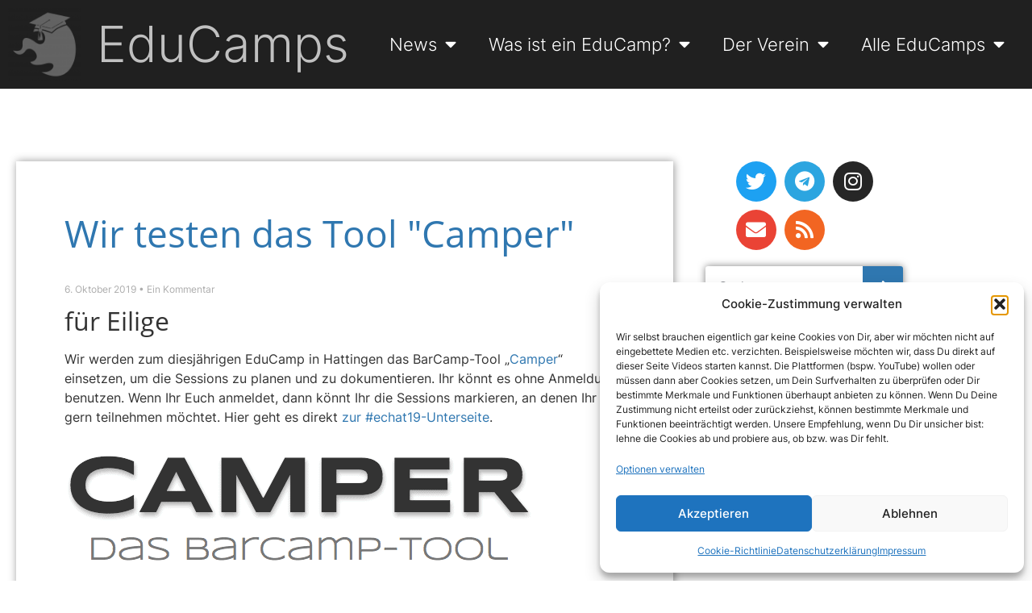

--- FILE ---
content_type: text/html; charset=UTF-8
request_url: https://educamps.org/tag/2019/
body_size: 36744
content:
<!doctype html>
<html lang="de">
<head><meta charset="UTF-8"><script>if(navigator.userAgent.match(/MSIE|Internet Explorer/i)||navigator.userAgent.match(/Trident\/7\..*?rv:11/i)){var href=document.location.href;if(!href.match(/[?&]nowprocket/)){if(href.indexOf("?")==-1){if(href.indexOf("#")==-1){document.location.href=href+"?nowprocket=1"}else{document.location.href=href.replace("#","?nowprocket=1#")}}else{if(href.indexOf("#")==-1){document.location.href=href+"&nowprocket=1"}else{document.location.href=href.replace("#","&nowprocket=1#")}}}}</script><script>(()=>{class RocketLazyLoadScripts{constructor(){this.v="2.0.4",this.userEvents=["keydown","keyup","mousedown","mouseup","mousemove","mouseover","mouseout","touchmove","touchstart","touchend","touchcancel","wheel","click","dblclick","input"],this.attributeEvents=["onblur","onclick","oncontextmenu","ondblclick","onfocus","onmousedown","onmouseenter","onmouseleave","onmousemove","onmouseout","onmouseover","onmouseup","onmousewheel","onscroll","onsubmit"]}async t(){this.i(),this.o(),/iP(ad|hone)/.test(navigator.userAgent)&&this.h(),this.u(),this.l(this),this.m(),this.k(this),this.p(this),this._(),await Promise.all([this.R(),this.L()]),this.lastBreath=Date.now(),this.S(this),this.P(),this.D(),this.O(),this.M(),await this.C(this.delayedScripts.normal),await this.C(this.delayedScripts.defer),await this.C(this.delayedScripts.async),await this.T(),await this.F(),await this.j(),await this.A(),window.dispatchEvent(new Event("rocket-allScriptsLoaded")),this.everythingLoaded=!0,this.lastTouchEnd&&await new Promise(t=>setTimeout(t,500-Date.now()+this.lastTouchEnd)),this.I(),this.H(),this.U(),this.W()}i(){this.CSPIssue=sessionStorage.getItem("rocketCSPIssue"),document.addEventListener("securitypolicyviolation",t=>{this.CSPIssue||"script-src-elem"!==t.violatedDirective||"data"!==t.blockedURI||(this.CSPIssue=!0,sessionStorage.setItem("rocketCSPIssue",!0))},{isRocket:!0})}o(){window.addEventListener("pageshow",t=>{this.persisted=t.persisted,this.realWindowLoadedFired=!0},{isRocket:!0}),window.addEventListener("pagehide",()=>{this.onFirstUserAction=null},{isRocket:!0})}h(){let t;function e(e){t=e}window.addEventListener("touchstart",e,{isRocket:!0}),window.addEventListener("touchend",function i(o){o.changedTouches[0]&&t.changedTouches[0]&&Math.abs(o.changedTouches[0].pageX-t.changedTouches[0].pageX)<10&&Math.abs(o.changedTouches[0].pageY-t.changedTouches[0].pageY)<10&&o.timeStamp-t.timeStamp<200&&(window.removeEventListener("touchstart",e,{isRocket:!0}),window.removeEventListener("touchend",i,{isRocket:!0}),"INPUT"===o.target.tagName&&"text"===o.target.type||(o.target.dispatchEvent(new TouchEvent("touchend",{target:o.target,bubbles:!0})),o.target.dispatchEvent(new MouseEvent("mouseover",{target:o.target,bubbles:!0})),o.target.dispatchEvent(new PointerEvent("click",{target:o.target,bubbles:!0,cancelable:!0,detail:1,clientX:o.changedTouches[0].clientX,clientY:o.changedTouches[0].clientY})),event.preventDefault()))},{isRocket:!0})}q(t){this.userActionTriggered||("mousemove"!==t.type||this.firstMousemoveIgnored?"keyup"===t.type||"mouseover"===t.type||"mouseout"===t.type||(this.userActionTriggered=!0,this.onFirstUserAction&&this.onFirstUserAction()):this.firstMousemoveIgnored=!0),"click"===t.type&&t.preventDefault(),t.stopPropagation(),t.stopImmediatePropagation(),"touchstart"===this.lastEvent&&"touchend"===t.type&&(this.lastTouchEnd=Date.now()),"click"===t.type&&(this.lastTouchEnd=0),this.lastEvent=t.type,t.composedPath&&t.composedPath()[0].getRootNode()instanceof ShadowRoot&&(t.rocketTarget=t.composedPath()[0]),this.savedUserEvents.push(t)}u(){this.savedUserEvents=[],this.userEventHandler=this.q.bind(this),this.userEvents.forEach(t=>window.addEventListener(t,this.userEventHandler,{passive:!1,isRocket:!0})),document.addEventListener("visibilitychange",this.userEventHandler,{isRocket:!0})}U(){this.userEvents.forEach(t=>window.removeEventListener(t,this.userEventHandler,{passive:!1,isRocket:!0})),document.removeEventListener("visibilitychange",this.userEventHandler,{isRocket:!0}),this.savedUserEvents.forEach(t=>{(t.rocketTarget||t.target).dispatchEvent(new window[t.constructor.name](t.type,t))})}m(){const t="return false",e=Array.from(this.attributeEvents,t=>"data-rocket-"+t),i="["+this.attributeEvents.join("],[")+"]",o="[data-rocket-"+this.attributeEvents.join("],[data-rocket-")+"]",s=(e,i,o)=>{o&&o!==t&&(e.setAttribute("data-rocket-"+i,o),e["rocket"+i]=new Function("event",o),e.setAttribute(i,t))};new MutationObserver(t=>{for(const n of t)"attributes"===n.type&&(n.attributeName.startsWith("data-rocket-")||this.everythingLoaded?n.attributeName.startsWith("data-rocket-")&&this.everythingLoaded&&this.N(n.target,n.attributeName.substring(12)):s(n.target,n.attributeName,n.target.getAttribute(n.attributeName))),"childList"===n.type&&n.addedNodes.forEach(t=>{if(t.nodeType===Node.ELEMENT_NODE)if(this.everythingLoaded)for(const i of[t,...t.querySelectorAll(o)])for(const t of i.getAttributeNames())e.includes(t)&&this.N(i,t.substring(12));else for(const e of[t,...t.querySelectorAll(i)])for(const t of e.getAttributeNames())this.attributeEvents.includes(t)&&s(e,t,e.getAttribute(t))})}).observe(document,{subtree:!0,childList:!0,attributeFilter:[...this.attributeEvents,...e]})}I(){this.attributeEvents.forEach(t=>{document.querySelectorAll("[data-rocket-"+t+"]").forEach(e=>{this.N(e,t)})})}N(t,e){const i=t.getAttribute("data-rocket-"+e);i&&(t.setAttribute(e,i),t.removeAttribute("data-rocket-"+e))}k(t){Object.defineProperty(HTMLElement.prototype,"onclick",{get(){return this.rocketonclick||null},set(e){this.rocketonclick=e,this.setAttribute(t.everythingLoaded?"onclick":"data-rocket-onclick","this.rocketonclick(event)")}})}S(t){function e(e,i){let o=e[i];e[i]=null,Object.defineProperty(e,i,{get:()=>o,set(s){t.everythingLoaded?o=s:e["rocket"+i]=o=s}})}e(document,"onreadystatechange"),e(window,"onload"),e(window,"onpageshow");try{Object.defineProperty(document,"readyState",{get:()=>t.rocketReadyState,set(e){t.rocketReadyState=e},configurable:!0}),document.readyState="loading"}catch(t){console.log("WPRocket DJE readyState conflict, bypassing")}}l(t){this.originalAddEventListener=EventTarget.prototype.addEventListener,this.originalRemoveEventListener=EventTarget.prototype.removeEventListener,this.savedEventListeners=[],EventTarget.prototype.addEventListener=function(e,i,o){o&&o.isRocket||!t.B(e,this)&&!t.userEvents.includes(e)||t.B(e,this)&&!t.userActionTriggered||e.startsWith("rocket-")||t.everythingLoaded?t.originalAddEventListener.call(this,e,i,o):(t.savedEventListeners.push({target:this,remove:!1,type:e,func:i,options:o}),"mouseenter"!==e&&"mouseleave"!==e||t.originalAddEventListener.call(this,e,t.savedUserEvents.push,o))},EventTarget.prototype.removeEventListener=function(e,i,o){o&&o.isRocket||!t.B(e,this)&&!t.userEvents.includes(e)||t.B(e,this)&&!t.userActionTriggered||e.startsWith("rocket-")||t.everythingLoaded?t.originalRemoveEventListener.call(this,e,i,o):t.savedEventListeners.push({target:this,remove:!0,type:e,func:i,options:o})}}J(t,e){this.savedEventListeners=this.savedEventListeners.filter(i=>{let o=i.type,s=i.target||window;return e!==o||t!==s||(this.B(o,s)&&(i.type="rocket-"+o),this.$(i),!1)})}H(){EventTarget.prototype.addEventListener=this.originalAddEventListener,EventTarget.prototype.removeEventListener=this.originalRemoveEventListener,this.savedEventListeners.forEach(t=>this.$(t))}$(t){t.remove?this.originalRemoveEventListener.call(t.target,t.type,t.func,t.options):this.originalAddEventListener.call(t.target,t.type,t.func,t.options)}p(t){let e;function i(e){return t.everythingLoaded?e:e.split(" ").map(t=>"load"===t||t.startsWith("load.")?"rocket-jquery-load":t).join(" ")}function o(o){function s(e){const s=o.fn[e];o.fn[e]=o.fn.init.prototype[e]=function(){return this[0]===window&&t.userActionTriggered&&("string"==typeof arguments[0]||arguments[0]instanceof String?arguments[0]=i(arguments[0]):"object"==typeof arguments[0]&&Object.keys(arguments[0]).forEach(t=>{const e=arguments[0][t];delete arguments[0][t],arguments[0][i(t)]=e})),s.apply(this,arguments),this}}if(o&&o.fn&&!t.allJQueries.includes(o)){const e={DOMContentLoaded:[],"rocket-DOMContentLoaded":[]};for(const t in e)document.addEventListener(t,()=>{e[t].forEach(t=>t())},{isRocket:!0});o.fn.ready=o.fn.init.prototype.ready=function(i){function s(){parseInt(o.fn.jquery)>2?setTimeout(()=>i.bind(document)(o)):i.bind(document)(o)}return"function"==typeof i&&(t.realDomReadyFired?!t.userActionTriggered||t.fauxDomReadyFired?s():e["rocket-DOMContentLoaded"].push(s):e.DOMContentLoaded.push(s)),o([])},s("on"),s("one"),s("off"),t.allJQueries.push(o)}e=o}t.allJQueries=[],o(window.jQuery),Object.defineProperty(window,"jQuery",{get:()=>e,set(t){o(t)}})}P(){const t=new Map;document.write=document.writeln=function(e){const i=document.currentScript,o=document.createRange(),s=i.parentElement;let n=t.get(i);void 0===n&&(n=i.nextSibling,t.set(i,n));const c=document.createDocumentFragment();o.setStart(c,0),c.appendChild(o.createContextualFragment(e)),s.insertBefore(c,n)}}async R(){return new Promise(t=>{this.userActionTriggered?t():this.onFirstUserAction=t})}async L(){return new Promise(t=>{document.addEventListener("DOMContentLoaded",()=>{this.realDomReadyFired=!0,t()},{isRocket:!0})})}async j(){return this.realWindowLoadedFired?Promise.resolve():new Promise(t=>{window.addEventListener("load",t,{isRocket:!0})})}M(){this.pendingScripts=[];this.scriptsMutationObserver=new MutationObserver(t=>{for(const e of t)e.addedNodes.forEach(t=>{"SCRIPT"!==t.tagName||t.noModule||t.isWPRocket||this.pendingScripts.push({script:t,promise:new Promise(e=>{const i=()=>{const i=this.pendingScripts.findIndex(e=>e.script===t);i>=0&&this.pendingScripts.splice(i,1),e()};t.addEventListener("load",i,{isRocket:!0}),t.addEventListener("error",i,{isRocket:!0}),setTimeout(i,1e3)})})})}),this.scriptsMutationObserver.observe(document,{childList:!0,subtree:!0})}async F(){await this.X(),this.pendingScripts.length?(await this.pendingScripts[0].promise,await this.F()):this.scriptsMutationObserver.disconnect()}D(){this.delayedScripts={normal:[],async:[],defer:[]},document.querySelectorAll("script[type$=rocketlazyloadscript]").forEach(t=>{t.hasAttribute("data-rocket-src")?t.hasAttribute("async")&&!1!==t.async?this.delayedScripts.async.push(t):t.hasAttribute("defer")&&!1!==t.defer||"module"===t.getAttribute("data-rocket-type")?this.delayedScripts.defer.push(t):this.delayedScripts.normal.push(t):this.delayedScripts.normal.push(t)})}async _(){await this.L();let t=[];document.querySelectorAll("script[type$=rocketlazyloadscript][data-rocket-src]").forEach(e=>{let i=e.getAttribute("data-rocket-src");if(i&&!i.startsWith("data:")){i.startsWith("//")&&(i=location.protocol+i);try{const o=new URL(i).origin;o!==location.origin&&t.push({src:o,crossOrigin:e.crossOrigin||"module"===e.getAttribute("data-rocket-type")})}catch(t){}}}),t=[...new Map(t.map(t=>[JSON.stringify(t),t])).values()],this.Y(t,"preconnect")}async G(t){if(await this.K(),!0!==t.noModule||!("noModule"in HTMLScriptElement.prototype))return new Promise(e=>{let i;function o(){(i||t).setAttribute("data-rocket-status","executed"),e()}try{if(navigator.userAgent.includes("Firefox/")||""===navigator.vendor||this.CSPIssue)i=document.createElement("script"),[...t.attributes].forEach(t=>{let e=t.nodeName;"type"!==e&&("data-rocket-type"===e&&(e="type"),"data-rocket-src"===e&&(e="src"),i.setAttribute(e,t.nodeValue))}),t.text&&(i.text=t.text),t.nonce&&(i.nonce=t.nonce),i.hasAttribute("src")?(i.addEventListener("load",o,{isRocket:!0}),i.addEventListener("error",()=>{i.setAttribute("data-rocket-status","failed-network"),e()},{isRocket:!0}),setTimeout(()=>{i.isConnected||e()},1)):(i.text=t.text,o()),i.isWPRocket=!0,t.parentNode.replaceChild(i,t);else{const i=t.getAttribute("data-rocket-type"),s=t.getAttribute("data-rocket-src");i?(t.type=i,t.removeAttribute("data-rocket-type")):t.removeAttribute("type"),t.addEventListener("load",o,{isRocket:!0}),t.addEventListener("error",i=>{this.CSPIssue&&i.target.src.startsWith("data:")?(console.log("WPRocket: CSP fallback activated"),t.removeAttribute("src"),this.G(t).then(e)):(t.setAttribute("data-rocket-status","failed-network"),e())},{isRocket:!0}),s?(t.fetchPriority="high",t.removeAttribute("data-rocket-src"),t.src=s):t.src="data:text/javascript;base64,"+window.btoa(unescape(encodeURIComponent(t.text)))}}catch(i){t.setAttribute("data-rocket-status","failed-transform"),e()}});t.setAttribute("data-rocket-status","skipped")}async C(t){const e=t.shift();return e?(e.isConnected&&await this.G(e),this.C(t)):Promise.resolve()}O(){this.Y([...this.delayedScripts.normal,...this.delayedScripts.defer,...this.delayedScripts.async],"preload")}Y(t,e){this.trash=this.trash||[];let i=!0;var o=document.createDocumentFragment();t.forEach(t=>{const s=t.getAttribute&&t.getAttribute("data-rocket-src")||t.src;if(s&&!s.startsWith("data:")){const n=document.createElement("link");n.href=s,n.rel=e,"preconnect"!==e&&(n.as="script",n.fetchPriority=i?"high":"low"),t.getAttribute&&"module"===t.getAttribute("data-rocket-type")&&(n.crossOrigin=!0),t.crossOrigin&&(n.crossOrigin=t.crossOrigin),t.integrity&&(n.integrity=t.integrity),t.nonce&&(n.nonce=t.nonce),o.appendChild(n),this.trash.push(n),i=!1}}),document.head.appendChild(o)}W(){this.trash.forEach(t=>t.remove())}async T(){try{document.readyState="interactive"}catch(t){}this.fauxDomReadyFired=!0;try{await this.K(),this.J(document,"readystatechange"),document.dispatchEvent(new Event("rocket-readystatechange")),await this.K(),document.rocketonreadystatechange&&document.rocketonreadystatechange(),await this.K(),this.J(document,"DOMContentLoaded"),document.dispatchEvent(new Event("rocket-DOMContentLoaded")),await this.K(),this.J(window,"DOMContentLoaded"),window.dispatchEvent(new Event("rocket-DOMContentLoaded"))}catch(t){console.error(t)}}async A(){try{document.readyState="complete"}catch(t){}try{await this.K(),this.J(document,"readystatechange"),document.dispatchEvent(new Event("rocket-readystatechange")),await this.K(),document.rocketonreadystatechange&&document.rocketonreadystatechange(),await this.K(),this.J(window,"load"),window.dispatchEvent(new Event("rocket-load")),await this.K(),window.rocketonload&&window.rocketonload(),await this.K(),this.allJQueries.forEach(t=>t(window).trigger("rocket-jquery-load")),await this.K(),this.J(window,"pageshow");const t=new Event("rocket-pageshow");t.persisted=this.persisted,window.dispatchEvent(t),await this.K(),window.rocketonpageshow&&window.rocketonpageshow({persisted:this.persisted})}catch(t){console.error(t)}}async K(){Date.now()-this.lastBreath>45&&(await this.X(),this.lastBreath=Date.now())}async X(){return document.hidden?new Promise(t=>setTimeout(t)):new Promise(t=>requestAnimationFrame(t))}B(t,e){return e===document&&"readystatechange"===t||(e===document&&"DOMContentLoaded"===t||(e===window&&"DOMContentLoaded"===t||(e===window&&"load"===t||e===window&&"pageshow"===t)))}static run(){(new RocketLazyLoadScripts).t()}}RocketLazyLoadScripts.run()})();</script>
	
	<meta name="viewport" content="width=device-width, initial-scale=1">
	<link rel="profile" href="https://gmpg.org/xfn/11">
	<meta name='robots' content='index, follow, max-image-preview:large, max-snippet:-1, max-video-preview:-1' />

	<!-- This site is optimized with the Yoast SEO plugin v26.6 - https://yoast.com/wordpress/plugins/seo/ -->
	<title>2019 Archives - EduCamps</title>
	<link rel="canonical" href="https://educamps.org/tag/2019/" />
	<meta property="og:locale" content="de_DE" />
	<meta property="og:type" content="article" />
	<meta property="og:title" content="2019 Archives - EduCamps" />
	<meta property="og:url" content="https://educamps.org/tag/2019/" />
	<meta property="og:site_name" content="EduCamps" />
	<meta name="twitter:card" content="summary_large_image" />
	<script type="application/ld+json" class="yoast-schema-graph">{"@context":"https://schema.org","@graph":[{"@type":"CollectionPage","@id":"https://educamps.org/tag/2019/","url":"https://educamps.org/tag/2019/","name":"2019 Archives - EduCamps","isPartOf":{"@id":"https://educamps.org/#website"},"breadcrumb":{"@id":"https://educamps.org/tag/2019/#breadcrumb"},"inLanguage":"de"},{"@type":"BreadcrumbList","@id":"https://educamps.org/tag/2019/#breadcrumb","itemListElement":[{"@type":"ListItem","position":1,"name":"Home","item":"https://educamps.org/"},{"@type":"ListItem","position":2,"name":"2019"}]},{"@type":"WebSite","@id":"https://educamps.org/#website","url":"https://educamps.org/","name":"EduCamps","description":"BarCamps für alle Bildungsbereiche","publisher":{"@id":"https://educamps.org/#organization"},"potentialAction":[{"@type":"SearchAction","target":{"@type":"EntryPoint","urlTemplate":"https://educamps.org/?s={search_term_string}"},"query-input":{"@type":"PropertyValueSpecification","valueRequired":true,"valueName":"search_term_string"}}],"inLanguage":"de"},{"@type":"Organization","@id":"https://educamps.org/#organization","name":"EduCamps","url":"https://educamps.org/","logo":{"@type":"ImageObject","inLanguage":"de","@id":"https://educamps.org/#/schema/logo/image/","url":"https://educamps.org/wp-content/uploads/2016/10/educamp-button.png","contentUrl":"https://educamps.org/wp-content/uploads/2016/10/educamp-button.png","width":833,"height":833,"caption":"EduCamps"},"image":{"@id":"https://educamps.org/#/schema/logo/image/"}}]}</script>
	<!-- / Yoast SEO plugin. -->



<link rel="alternate" type="application/rss+xml" title="EduCamps &raquo; Feed" href="https://educamps.org/feed/" />
<link rel="alternate" type="application/rss+xml" title="EduCamps &raquo; Kommentar-Feed" href="https://educamps.org/comments/feed/" />
<link rel="alternate" type="application/rss+xml" title="EduCamps &raquo; 2019 Schlagwort-Feed" href="https://educamps.org/tag/2019/feed/" />
<style id='wp-img-auto-sizes-contain-inline-css'>
img:is([sizes=auto i],[sizes^="auto," i]){contain-intrinsic-size:3000px 1500px}
/*# sourceURL=wp-img-auto-sizes-contain-inline-css */
</style>
<style id='wp-emoji-styles-inline-css'>

	img.wp-smiley, img.emoji {
		display: inline !important;
		border: none !important;
		box-shadow: none !important;
		height: 1em !important;
		width: 1em !important;
		margin: 0 0.07em !important;
		vertical-align: -0.1em !important;
		background: none !important;
		padding: 0 !important;
	}
/*# sourceURL=wp-emoji-styles-inline-css */
</style>
<link rel='stylesheet' id='wp-block-library-css' href='https://educamps.org/wp-includes/css/dist/block-library/style.min.css?ver=6.9' media='all' />
<style id='global-styles-inline-css'>
:root{--wp--preset--aspect-ratio--square: 1;--wp--preset--aspect-ratio--4-3: 4/3;--wp--preset--aspect-ratio--3-4: 3/4;--wp--preset--aspect-ratio--3-2: 3/2;--wp--preset--aspect-ratio--2-3: 2/3;--wp--preset--aspect-ratio--16-9: 16/9;--wp--preset--aspect-ratio--9-16: 9/16;--wp--preset--color--black: #000000;--wp--preset--color--cyan-bluish-gray: #abb8c3;--wp--preset--color--white: #ffffff;--wp--preset--color--pale-pink: #f78da7;--wp--preset--color--vivid-red: #cf2e2e;--wp--preset--color--luminous-vivid-orange: #ff6900;--wp--preset--color--luminous-vivid-amber: #fcb900;--wp--preset--color--light-green-cyan: #7bdcb5;--wp--preset--color--vivid-green-cyan: #00d084;--wp--preset--color--pale-cyan-blue: #8ed1fc;--wp--preset--color--vivid-cyan-blue: #0693e3;--wp--preset--color--vivid-purple: #9b51e0;--wp--preset--gradient--vivid-cyan-blue-to-vivid-purple: linear-gradient(135deg,rgb(6,147,227) 0%,rgb(155,81,224) 100%);--wp--preset--gradient--light-green-cyan-to-vivid-green-cyan: linear-gradient(135deg,rgb(122,220,180) 0%,rgb(0,208,130) 100%);--wp--preset--gradient--luminous-vivid-amber-to-luminous-vivid-orange: linear-gradient(135deg,rgb(252,185,0) 0%,rgb(255,105,0) 100%);--wp--preset--gradient--luminous-vivid-orange-to-vivid-red: linear-gradient(135deg,rgb(255,105,0) 0%,rgb(207,46,46) 100%);--wp--preset--gradient--very-light-gray-to-cyan-bluish-gray: linear-gradient(135deg,rgb(238,238,238) 0%,rgb(169,184,195) 100%);--wp--preset--gradient--cool-to-warm-spectrum: linear-gradient(135deg,rgb(74,234,220) 0%,rgb(151,120,209) 20%,rgb(207,42,186) 40%,rgb(238,44,130) 60%,rgb(251,105,98) 80%,rgb(254,248,76) 100%);--wp--preset--gradient--blush-light-purple: linear-gradient(135deg,rgb(255,206,236) 0%,rgb(152,150,240) 100%);--wp--preset--gradient--blush-bordeaux: linear-gradient(135deg,rgb(254,205,165) 0%,rgb(254,45,45) 50%,rgb(107,0,62) 100%);--wp--preset--gradient--luminous-dusk: linear-gradient(135deg,rgb(255,203,112) 0%,rgb(199,81,192) 50%,rgb(65,88,208) 100%);--wp--preset--gradient--pale-ocean: linear-gradient(135deg,rgb(255,245,203) 0%,rgb(182,227,212) 50%,rgb(51,167,181) 100%);--wp--preset--gradient--electric-grass: linear-gradient(135deg,rgb(202,248,128) 0%,rgb(113,206,126) 100%);--wp--preset--gradient--midnight: linear-gradient(135deg,rgb(2,3,129) 0%,rgb(40,116,252) 100%);--wp--preset--font-size--small: 13px;--wp--preset--font-size--medium: 20px;--wp--preset--font-size--large: 36px;--wp--preset--font-size--x-large: 42px;--wp--preset--spacing--20: 0.44rem;--wp--preset--spacing--30: 0.67rem;--wp--preset--spacing--40: 1rem;--wp--preset--spacing--50: 1.5rem;--wp--preset--spacing--60: 2.25rem;--wp--preset--spacing--70: 3.38rem;--wp--preset--spacing--80: 5.06rem;--wp--preset--shadow--natural: 6px 6px 9px rgba(0, 0, 0, 0.2);--wp--preset--shadow--deep: 12px 12px 50px rgba(0, 0, 0, 0.4);--wp--preset--shadow--sharp: 6px 6px 0px rgba(0, 0, 0, 0.2);--wp--preset--shadow--outlined: 6px 6px 0px -3px rgb(255, 255, 255), 6px 6px rgb(0, 0, 0);--wp--preset--shadow--crisp: 6px 6px 0px rgb(0, 0, 0);}:root { --wp--style--global--content-size: 800px;--wp--style--global--wide-size: 1200px; }:where(body) { margin: 0; }.wp-site-blocks > .alignleft { float: left; margin-right: 2em; }.wp-site-blocks > .alignright { float: right; margin-left: 2em; }.wp-site-blocks > .aligncenter { justify-content: center; margin-left: auto; margin-right: auto; }:where(.wp-site-blocks) > * { margin-block-start: 24px; margin-block-end: 0; }:where(.wp-site-blocks) > :first-child { margin-block-start: 0; }:where(.wp-site-blocks) > :last-child { margin-block-end: 0; }:root { --wp--style--block-gap: 24px; }:root :where(.is-layout-flow) > :first-child{margin-block-start: 0;}:root :where(.is-layout-flow) > :last-child{margin-block-end: 0;}:root :where(.is-layout-flow) > *{margin-block-start: 24px;margin-block-end: 0;}:root :where(.is-layout-constrained) > :first-child{margin-block-start: 0;}:root :where(.is-layout-constrained) > :last-child{margin-block-end: 0;}:root :where(.is-layout-constrained) > *{margin-block-start: 24px;margin-block-end: 0;}:root :where(.is-layout-flex){gap: 24px;}:root :where(.is-layout-grid){gap: 24px;}.is-layout-flow > .alignleft{float: left;margin-inline-start: 0;margin-inline-end: 2em;}.is-layout-flow > .alignright{float: right;margin-inline-start: 2em;margin-inline-end: 0;}.is-layout-flow > .aligncenter{margin-left: auto !important;margin-right: auto !important;}.is-layout-constrained > .alignleft{float: left;margin-inline-start: 0;margin-inline-end: 2em;}.is-layout-constrained > .alignright{float: right;margin-inline-start: 2em;margin-inline-end: 0;}.is-layout-constrained > .aligncenter{margin-left: auto !important;margin-right: auto !important;}.is-layout-constrained > :where(:not(.alignleft):not(.alignright):not(.alignfull)){max-width: var(--wp--style--global--content-size);margin-left: auto !important;margin-right: auto !important;}.is-layout-constrained > .alignwide{max-width: var(--wp--style--global--wide-size);}body .is-layout-flex{display: flex;}.is-layout-flex{flex-wrap: wrap;align-items: center;}.is-layout-flex > :is(*, div){margin: 0;}body .is-layout-grid{display: grid;}.is-layout-grid > :is(*, div){margin: 0;}body{padding-top: 0px;padding-right: 0px;padding-bottom: 0px;padding-left: 0px;}a:where(:not(.wp-element-button)){text-decoration: underline;}:root :where(.wp-element-button, .wp-block-button__link){background-color: #32373c;border-width: 0;color: #fff;font-family: inherit;font-size: inherit;font-style: inherit;font-weight: inherit;letter-spacing: inherit;line-height: inherit;padding-top: calc(0.667em + 2px);padding-right: calc(1.333em + 2px);padding-bottom: calc(0.667em + 2px);padding-left: calc(1.333em + 2px);text-decoration: none;text-transform: inherit;}.has-black-color{color: var(--wp--preset--color--black) !important;}.has-cyan-bluish-gray-color{color: var(--wp--preset--color--cyan-bluish-gray) !important;}.has-white-color{color: var(--wp--preset--color--white) !important;}.has-pale-pink-color{color: var(--wp--preset--color--pale-pink) !important;}.has-vivid-red-color{color: var(--wp--preset--color--vivid-red) !important;}.has-luminous-vivid-orange-color{color: var(--wp--preset--color--luminous-vivid-orange) !important;}.has-luminous-vivid-amber-color{color: var(--wp--preset--color--luminous-vivid-amber) !important;}.has-light-green-cyan-color{color: var(--wp--preset--color--light-green-cyan) !important;}.has-vivid-green-cyan-color{color: var(--wp--preset--color--vivid-green-cyan) !important;}.has-pale-cyan-blue-color{color: var(--wp--preset--color--pale-cyan-blue) !important;}.has-vivid-cyan-blue-color{color: var(--wp--preset--color--vivid-cyan-blue) !important;}.has-vivid-purple-color{color: var(--wp--preset--color--vivid-purple) !important;}.has-black-background-color{background-color: var(--wp--preset--color--black) !important;}.has-cyan-bluish-gray-background-color{background-color: var(--wp--preset--color--cyan-bluish-gray) !important;}.has-white-background-color{background-color: var(--wp--preset--color--white) !important;}.has-pale-pink-background-color{background-color: var(--wp--preset--color--pale-pink) !important;}.has-vivid-red-background-color{background-color: var(--wp--preset--color--vivid-red) !important;}.has-luminous-vivid-orange-background-color{background-color: var(--wp--preset--color--luminous-vivid-orange) !important;}.has-luminous-vivid-amber-background-color{background-color: var(--wp--preset--color--luminous-vivid-amber) !important;}.has-light-green-cyan-background-color{background-color: var(--wp--preset--color--light-green-cyan) !important;}.has-vivid-green-cyan-background-color{background-color: var(--wp--preset--color--vivid-green-cyan) !important;}.has-pale-cyan-blue-background-color{background-color: var(--wp--preset--color--pale-cyan-blue) !important;}.has-vivid-cyan-blue-background-color{background-color: var(--wp--preset--color--vivid-cyan-blue) !important;}.has-vivid-purple-background-color{background-color: var(--wp--preset--color--vivid-purple) !important;}.has-black-border-color{border-color: var(--wp--preset--color--black) !important;}.has-cyan-bluish-gray-border-color{border-color: var(--wp--preset--color--cyan-bluish-gray) !important;}.has-white-border-color{border-color: var(--wp--preset--color--white) !important;}.has-pale-pink-border-color{border-color: var(--wp--preset--color--pale-pink) !important;}.has-vivid-red-border-color{border-color: var(--wp--preset--color--vivid-red) !important;}.has-luminous-vivid-orange-border-color{border-color: var(--wp--preset--color--luminous-vivid-orange) !important;}.has-luminous-vivid-amber-border-color{border-color: var(--wp--preset--color--luminous-vivid-amber) !important;}.has-light-green-cyan-border-color{border-color: var(--wp--preset--color--light-green-cyan) !important;}.has-vivid-green-cyan-border-color{border-color: var(--wp--preset--color--vivid-green-cyan) !important;}.has-pale-cyan-blue-border-color{border-color: var(--wp--preset--color--pale-cyan-blue) !important;}.has-vivid-cyan-blue-border-color{border-color: var(--wp--preset--color--vivid-cyan-blue) !important;}.has-vivid-purple-border-color{border-color: var(--wp--preset--color--vivid-purple) !important;}.has-vivid-cyan-blue-to-vivid-purple-gradient-background{background: var(--wp--preset--gradient--vivid-cyan-blue-to-vivid-purple) !important;}.has-light-green-cyan-to-vivid-green-cyan-gradient-background{background: var(--wp--preset--gradient--light-green-cyan-to-vivid-green-cyan) !important;}.has-luminous-vivid-amber-to-luminous-vivid-orange-gradient-background{background: var(--wp--preset--gradient--luminous-vivid-amber-to-luminous-vivid-orange) !important;}.has-luminous-vivid-orange-to-vivid-red-gradient-background{background: var(--wp--preset--gradient--luminous-vivid-orange-to-vivid-red) !important;}.has-very-light-gray-to-cyan-bluish-gray-gradient-background{background: var(--wp--preset--gradient--very-light-gray-to-cyan-bluish-gray) !important;}.has-cool-to-warm-spectrum-gradient-background{background: var(--wp--preset--gradient--cool-to-warm-spectrum) !important;}.has-blush-light-purple-gradient-background{background: var(--wp--preset--gradient--blush-light-purple) !important;}.has-blush-bordeaux-gradient-background{background: var(--wp--preset--gradient--blush-bordeaux) !important;}.has-luminous-dusk-gradient-background{background: var(--wp--preset--gradient--luminous-dusk) !important;}.has-pale-ocean-gradient-background{background: var(--wp--preset--gradient--pale-ocean) !important;}.has-electric-grass-gradient-background{background: var(--wp--preset--gradient--electric-grass) !important;}.has-midnight-gradient-background{background: var(--wp--preset--gradient--midnight) !important;}.has-small-font-size{font-size: var(--wp--preset--font-size--small) !important;}.has-medium-font-size{font-size: var(--wp--preset--font-size--medium) !important;}.has-large-font-size{font-size: var(--wp--preset--font-size--large) !important;}.has-x-large-font-size{font-size: var(--wp--preset--font-size--x-large) !important;}
:root :where(.wp-block-pullquote){font-size: 1.5em;line-height: 1.6;}
/*# sourceURL=global-styles-inline-css */
</style>
<link rel='stylesheet' id='cmplz-general-css' href='https://educamps.org/wp-content/plugins/complianz-gdpr/assets/css/cookieblocker.min.css?ver=1767710211' media='all' />
<link rel='stylesheet' id='hello-elementor-css' href='https://educamps.org/wp-content/themes/hello-elementor/assets/css/reset.css?ver=3.4.5' media='all' />
<link rel='stylesheet' id='hello-elementor-theme-style-css' href='https://educamps.org/wp-content/themes/hello-elementor/assets/css/theme.css?ver=3.4.5' media='all' />
<link rel='stylesheet' id='hello-elementor-header-footer-css' href='https://educamps.org/wp-content/themes/hello-elementor/assets/css/header-footer.css?ver=3.4.5' media='all' />
<link rel='stylesheet' id='elementor-frontend-css' href='https://educamps.org/wp-content/plugins/elementor/assets/css/frontend.min.css?ver=3.34.0' media='all' />
<link rel='stylesheet' id='widget-image-css' href='https://educamps.org/wp-content/plugins/elementor/assets/css/widget-image.min.css?ver=3.34.0' media='all' />
<link rel='stylesheet' id='widget-heading-css' href='https://educamps.org/wp-content/plugins/elementor/assets/css/widget-heading.min.css?ver=3.34.0' media='all' />
<link rel='stylesheet' id='widget-nav-menu-css' href='https://educamps.org/wp-content/plugins/elementor-pro/assets/css/widget-nav-menu.min.css?ver=3.34.0' media='all' />
<link rel='stylesheet' id='e-animation-shrink-css' href='https://educamps.org/wp-content/plugins/elementor/assets/lib/animations/styles/e-animation-shrink.min.css?ver=3.34.0' media='all' />
<link rel='stylesheet' id='widget-social-icons-css' href='https://educamps.org/wp-content/plugins/elementor/assets/css/widget-social-icons.min.css?ver=3.34.0' media='all' />
<link rel='stylesheet' id='e-apple-webkit-css' href='https://educamps.org/wp-content/plugins/elementor/assets/css/conditionals/apple-webkit.min.css?ver=3.34.0' media='all' />
<link rel='stylesheet' id='widget-spacer-css' href='https://educamps.org/wp-content/plugins/elementor/assets/css/widget-spacer.min.css?ver=3.34.0' media='all' />
<link rel='stylesheet' id='widget-posts-css' href='https://educamps.org/wp-content/plugins/elementor-pro/assets/css/widget-posts.min.css?ver=3.34.0' media='all' />
<link rel='stylesheet' id='widget-search-form-css' href='https://educamps.org/wp-content/plugins/elementor-pro/assets/css/widget-search-form.min.css?ver=3.34.0' media='all' />
<link rel='stylesheet' id='elementor-icons-shared-0-css' href='https://educamps.org/wp-content/plugins/elementor/assets/lib/font-awesome/css/fontawesome.min.css?ver=5.15.3' media='all' />
<link rel='stylesheet' id='elementor-icons-fa-solid-css' href='https://educamps.org/wp-content/plugins/elementor/assets/lib/font-awesome/css/solid.min.css?ver=5.15.3' media='all' />
<link rel='stylesheet' id='e-animation-swing-css' href='https://educamps.org/wp-content/plugins/elementor/assets/lib/animations/styles/swing.min.css?ver=3.34.0' media='all' />
<link rel='stylesheet' id='widget-flip-box-css' href='https://educamps.org/wp-content/plugins/elementor-pro/assets/css/widget-flip-box.min.css?ver=3.34.0' media='all' />
<link rel='stylesheet' id='elementor-icons-css' href='https://educamps.org/wp-content/plugins/elementor/assets/lib/eicons/css/elementor-icons.min.css?ver=5.45.0' media='all' />
<link rel='stylesheet' id='elementor-post-5-css' href='https://educamps.org/wp-content/uploads/elementor/css/post-5.css?ver=1768794283' media='all' />
<link rel='stylesheet' id='font-awesome-5-all-css' href='https://educamps.org/wp-content/plugins/elementor/assets/lib/font-awesome/css/all.min.css?ver=3.34.0' media='all' />
<link rel='stylesheet' id='font-awesome-4-shim-css' href='https://educamps.org/wp-content/plugins/elementor/assets/lib/font-awesome/css/v4-shims.min.css?ver=3.34.0' media='all' />
<link rel='stylesheet' id='elementor-post-2296-css' href='https://educamps.org/wp-content/uploads/elementor/css/post-2296.css?ver=1768794283' media='all' />
<link rel='stylesheet' id='elementor-post-2175-css' href='https://educamps.org/wp-content/uploads/elementor/css/post-2175.css?ver=1768794283' media='all' />
<link rel='stylesheet' id='elementor-post-5460-css' href='https://educamps.org/wp-content/uploads/elementor/css/post-5460.css?ver=1768794285' media='all' />
<link rel='stylesheet' id='tablepress-default-css' href='https://educamps.org/wp-content/plugins/tablepress/css/build/default.css?ver=3.2.6' media='all' />
<link rel='stylesheet' id='hello-elementor-child-style-css' href='https://educamps.org/wp-content/themes/hello-theme-child-nofonts/style.css?ver=1.0.0' media='all' />
<link rel='stylesheet' id='elementor-icons-fa-brands-css' href='https://educamps.org/wp-content/plugins/elementor/assets/lib/font-awesome/css/brands.min.css?ver=5.15.3' media='all' />
<link rel='stylesheet' id='elementor-icons-fa-regular-css' href='https://educamps.org/wp-content/plugins/elementor/assets/lib/font-awesome/css/regular.min.css?ver=5.15.3' media='all' />
<script src="https://educamps.org/wp-includes/js/jquery/jquery.min.js?ver=3.7.1" id="jquery-core-js"></script>
<script src="https://educamps.org/wp-includes/js/jquery/jquery-migrate.min.js?ver=3.4.1" id="jquery-migrate-js"></script>
<script src="https://educamps.org/wp-content/plugins/elementor/assets/lib/font-awesome/js/v4-shims.min.js?ver=3.34.0" id="font-awesome-4-shim-js"></script>
<link rel="https://api.w.org/" href="https://educamps.org/wp-json/" /><link rel="alternate" title="JSON" type="application/json" href="https://educamps.org/wp-json/wp/v2/tags/35" /><link rel="EditURI" type="application/rsd+xml" title="RSD" href="https://educamps.org/xmlrpc.php?rsd" />
<meta name="generator" content="WordPress 6.9" />
			<style>.cmplz-hidden {
					display: none !important;
				}</style><meta name="generator" content="Elementor 3.34.0; features: additional_custom_breakpoints; settings: css_print_method-external, google_font-enabled, font_display-auto">
			<style>
				.e-con.e-parent:nth-of-type(n+4):not(.e-lazyloaded):not(.e-no-lazyload),
				.e-con.e-parent:nth-of-type(n+4):not(.e-lazyloaded):not(.e-no-lazyload) * {
					background-image: none !important;
				}
				@media screen and (max-height: 1024px) {
					.e-con.e-parent:nth-of-type(n+3):not(.e-lazyloaded):not(.e-no-lazyload),
					.e-con.e-parent:nth-of-type(n+3):not(.e-lazyloaded):not(.e-no-lazyload) * {
						background-image: none !important;
					}
				}
				@media screen and (max-height: 640px) {
					.e-con.e-parent:nth-of-type(n+2):not(.e-lazyloaded):not(.e-no-lazyload),
					.e-con.e-parent:nth-of-type(n+2):not(.e-lazyloaded):not(.e-no-lazyload) * {
						background-image: none !important;
					}
				}
			</style>
			<link rel="icon" href="https://educamps.org/wp-content/uploads/2016/05/cropped-educamp-button-32x32.png" sizes="32x32" />
<link rel="icon" href="https://educamps.org/wp-content/uploads/2016/05/cropped-educamp-button-192x192.png" sizes="192x192" />
<link rel="apple-touch-icon" href="https://educamps.org/wp-content/uploads/2016/05/cropped-educamp-button-180x180.png" />
<meta name="msapplication-TileImage" content="https://educamps.org/wp-content/uploads/2016/05/cropped-educamp-button-270x270.png" />
		<style id="wp-custom-css">
			.emoji-list {
    padding-left: 0; /* Entfernt den linken Abstand der Liste */
    margin-left: 0; /* Falls nötig, auch den linken Außenabstand */
}

.emoji-list li {
    padding-left: 0; /* Entfernt zusätzlichen Abstand innerhalb der Liste */
}
.emoji-list li::marker {
    content: none; /* Deaktiviert den Standard-Marker */
}
.emoji-list li::before {
    margin-right: 8px;
    font-size: 1.2em;
    display: inline-block; /* Stellt sicher, dass das Emoji korrekt vor dem Text erscheint */
}
.emoji-list li.check::before {
    content: "✅";
}
.emoji-list li.stern::before {
    content: "⭐";
}
.emoji-list li.cash::before {
    content: "💰";
}
.emoji-list li.haus:before {
    content: "🏢";
}
.emoji-list li.paket::before {
    content: "🎁";
}
		</style>
		<meta name="generator" content="WP Rocket 3.20.3" data-wpr-features="wpr_delay_js wpr_desktop" /></head>
<body data-cmplz=2 class="archive tag tag-35 wp-custom-logo wp-embed-responsive wp-theme-hello-elementor wp-child-theme-hello-theme-child-nofonts hello-elementor-default elementor-page-5460 elementor-default elementor-template-full-width elementor-kit-5">


<a class="skip-link screen-reader-text" href="#content">Zum Inhalt springen</a>

		<header data-rocket-location-hash="4ceee428ca6477a0eb5ba3eaa6ccac0e" data-elementor-type="header" data-elementor-id="2296" class="elementor elementor-2296 elementor-location-header" data-elementor-post-type="elementor_library">
					<section class="elementor-section elementor-top-section elementor-element elementor-element-781514c elementor-section-full_width animated-fast elementor-section-height-default elementor-section-height-default" data-id="781514c" data-element_type="section" data-settings="{&quot;background_background&quot;:&quot;classic&quot;,&quot;animation&quot;:&quot;none&quot;}">
						<div data-rocket-location-hash="82f6c6a00e9a86a2eaa3cc6e8d136714" class="elementor-container elementor-column-gap-default">
					<div class="elementor-column elementor-col-33 elementor-top-column elementor-element elementor-element-c9f60bf" data-id="c9f60bf" data-element_type="column">
			<div class="elementor-widget-wrap elementor-element-populated">
						<div class="elementor-element elementor-element-730e11d elementor-widget elementor-widget-theme-site-logo elementor-widget-image" data-id="730e11d" data-element_type="widget" data-widget_type="theme-site-logo.default">
				<div class="elementor-widget-container">
											<a href="https://educamps.org">
			<img src="https://educamps.org/wp-content/uploads/elementor/thumbs/educamp-button-oze37plxqvo9p08lf44rqjdhah1vn2cv0f59fbc5xc.png" title="educamp-button" alt="educamp-button" loading="lazy" />				</a>
											</div>
				</div>
					</div>
		</div>
				<div class="elementor-column elementor-col-33 elementor-top-column elementor-element elementor-element-3c57071" data-id="3c57071" data-element_type="column">
			<div class="elementor-widget-wrap elementor-element-populated">
						<div class="elementor-element elementor-element-9945db3 elementor-widget elementor-widget-theme-site-title elementor-widget-heading" data-id="9945db3" data-element_type="widget" data-widget_type="theme-site-title.default">
				<div class="elementor-widget-container">
					<div class="elementor-heading-title elementor-size-default"><a href="https://educamps.org">EduCamps</a></div>				</div>
				</div>
					</div>
		</div>
				<div class="elementor-column elementor-col-33 elementor-top-column elementor-element elementor-element-412f1b6" data-id="412f1b6" data-element_type="column">
			<div class="elementor-widget-wrap elementor-element-populated">
						<div class="elementor-element elementor-element-75560de elementor-nav-menu__align-end elementor-nav-menu--dropdown-tablet elementor-nav-menu__text-align-aside elementor-nav-menu--toggle elementor-nav-menu--burger elementor-widget elementor-widget-nav-menu" data-id="75560de" data-element_type="widget" data-settings="{&quot;layout&quot;:&quot;horizontal&quot;,&quot;submenu_icon&quot;:{&quot;value&quot;:&quot;&lt;i class=\&quot;fas fa-caret-down\&quot; aria-hidden=\&quot;true\&quot;&gt;&lt;\/i&gt;&quot;,&quot;library&quot;:&quot;fa-solid&quot;},&quot;toggle&quot;:&quot;burger&quot;}" data-widget_type="nav-menu.default">
				<div class="elementor-widget-container">
								<nav aria-label="Menü" class="elementor-nav-menu--main elementor-nav-menu__container elementor-nav-menu--layout-horizontal e--pointer-underline e--animation-fade">
				<ul id="menu-1-75560de" class="elementor-nav-menu"><li class="menu-item menu-item-type-custom menu-item-object-custom menu-item-home menu-item-has-children menu-item-2113"><a href="https://educamps.org/" class="elementor-item">News</a>
<ul class="sub-menu elementor-nav-menu--dropdown">
	<li class="menu-item menu-item-type-post_type menu-item-object-page menu-item-5595"><a href="https://educamps.org/newsletter/" class="elementor-sub-item">Newsletter abonnieren</a></li>
</ul>
</li>
<li class="menu-item menu-item-type-post_type menu-item-object-page menu-item-has-children menu-item-2171"><a href="https://educamps.org/about/" class="elementor-item">Was ist ein EduCamp?</a>
<ul class="sub-menu elementor-nav-menu--dropdown">
	<li class="menu-item menu-item-type-post_type menu-item-object-page menu-item-2157"><a href="https://educamps.org/das-naechste-educamp/" class="elementor-sub-item">EduCamp Standort werden!</a></li>
</ul>
</li>
<li class="menu-item menu-item-type-post_type menu-item-object-page menu-item-has-children menu-item-2114"><a href="https://educamps.org/verein/" class="elementor-item">Der Verein</a>
<ul class="sub-menu elementor-nav-menu--dropdown">
	<li class="menu-item menu-item-type-post_type menu-item-object-page menu-item-2215"><a href="https://educamps.org/verein/satzung/" class="elementor-sub-item">Satzung</a></li>
	<li class="menu-item menu-item-type-post_type menu-item-object-page menu-item-2968"><a href="https://educamps.org/verein/beschlussbuch/" class="elementor-sub-item">Beschlussbuch</a></li>
	<li class="menu-item menu-item-type-post_type menu-item-object-page menu-item-5881"><a href="https://educamps.org/verein/mitglied-werden/" class="elementor-sub-item">Mitglied werden</a></li>
	<li class="menu-item menu-item-type-post_type menu-item-object-page menu-item-2161"><a href="https://educamps.org/verein/spenden/" class="elementor-sub-item">Spenden</a></li>
</ul>
</li>
<li class="menu-item menu-item-type-post_type menu-item-object-page menu-item-has-children menu-item-2605"><a href="https://educamps.org/alle-educamps/" class="elementor-item">Alle EduCamps</a>
<ul class="sub-menu elementor-nav-menu--dropdown">
	<li class="menu-item menu-item-type-post_type menu-item-object-page menu-item-7419"><a href="https://educamps.org/alle-educamps/ecruhr25/" class="elementor-sub-item">2025 #32 Essen</a></li>
	<li class="menu-item menu-item-type-post_type menu-item-object-page menu-item-7282"><a href="https://educamps.org/alle-educamps/ecrsc24/" class="elementor-sub-item">2024 #31 Calberlah</a></li>
	<li class="menu-item menu-item-type-post_type menu-item-object-page menu-item-7089"><a href="https://educamps.org/alle-educamps/ecowl24/" class="elementor-sub-item">2024 #30 Minden</a></li>
	<li class="menu-item menu-item-type-post_type menu-item-object-page menu-item-6952"><a href="https://educamps.org/alle-educamps/echal23/" class="elementor-sub-item">2023 #29 Halle</a></li>
	<li class="menu-item menu-item-type-post_type menu-item-object-page menu-item-6419"><a href="https://educamps.org/alle-educamps/ecwk23/" class="elementor-sub-item">2023 #28 Westküste</a></li>
	<li class="menu-item menu-item-type-post_type menu-item-object-page menu-item-6100"><a href="https://educamps.org/alle-educamps/ecdus22/" class="elementor-sub-item">2022 #27 Düsseldorf</a></li>
	<li class="menu-item menu-item-type-post_type menu-item-object-page menu-item-5831"><a href="https://educamps.org/alle-educamps/ecnet21/" class="elementor-sub-item">2021 #26 Internet</a></li>
	<li class="menu-item menu-item-type-post_type menu-item-object-page menu-item-2697"><a href="https://educamps.org/alle-educamps/ecnet20/" class="elementor-sub-item">2020 #25 Internet</a></li>
	<li class="menu-item menu-item-type-post_type menu-item-object-page menu-item-2837"><a href="https://educamps.org/alle-educamps/ecfra20/" class="elementor-sub-item">2020 #24 Frankfurt (online)</a></li>
	<li class="menu-item menu-item-type-post_type menu-item-object-page menu-item-2606"><a href="https://educamps.org/alle-educamps/echat19/" class="elementor-sub-item">2019 #23 Hattingen</a></li>
	<li class="menu-item menu-item-type-post_type menu-item-object-page menu-item-2917"><a href="https://educamps.org/alle-educamps/echat18/" class="elementor-sub-item">2018 #22 Hattingen</a></li>
	<li class="menu-item menu-item-type-post_type menu-item-object-page menu-item-3080"><a href="https://educamps.org/alle-educamps/educampx/" class="elementor-sub-item">2018 #21 Neuharlingersiel</a></li>
	<li class="menu-item menu-item-type-post_type menu-item-object-page menu-item-3176"><a href="https://educamps.org/alle-educamps/echat17/" class="elementor-sub-item">2017 #20 Hattingen</a></li>
	<li class="menu-item menu-item-type-post_type menu-item-object-page menu-item-4196"><a href="https://educamps.org/alle-educamps/ecbw17/" class="elementor-sub-item">2017 #19 Bad Wildbad</a></li>
	<li class="menu-item menu-item-type-post_type menu-item-object-page menu-item-4195"><a href="https://educamps.org/alle-educamps/echat16/" class="elementor-sub-item">2016 #18 Hattingen</a></li>
	<li class="menu-item menu-item-type-post_type menu-item-object-page menu-item-4194"><a href="https://educamps.org/alle-educamps/ecle16/" class="elementor-sub-item">2016 #17 Leipzig</a></li>
	<li class="menu-item menu-item-type-post_type menu-item-object-page menu-item-4192"><a href="https://educamps.org/alle-educamps/ecber15/" class="elementor-sub-item">2015 #16 Berlin</a></li>
	<li class="menu-item menu-item-type-post_type menu-item-object-page menu-item-4191"><a href="https://educamps.org/alle-educamps/ecstg15/" class="elementor-sub-item">2015 #15 Stuttgart</a></li>
	<li class="menu-item menu-item-type-post_type menu-item-object-page menu-item-4190"><a href="https://educamps.org/alle-educamps/echat14/" class="elementor-sub-item">2014 #14 Hattingen</a></li>
	<li class="menu-item menu-item-type-post_type menu-item-object-page menu-item-4193"><a href="https://educamps.org/alle-educamps/ecfra14/" class="elementor-sub-item">2014 #13 Frankfurt</a></li>
	<li class="menu-item menu-item-type-post_type menu-item-object-page menu-item-4189"><a href="https://educamps.org/alle-educamps/ecb13/" class="elementor-sub-item">2013 #12 Berlin</a></li>
	<li class="menu-item menu-item-type-post_type menu-item-object-page menu-item-4336"><a href="https://educamps.org/alle-educamps/echh13/" class="elementor-sub-item">2013 #11 Hamburg</a></li>
	<li class="menu-item menu-item-type-post_type menu-item-object-page menu-item-4882"><a href="https://educamps.org/alle-educamps/ecil12/" class="elementor-sub-item">2012 #10 Ilmenau</a></li>
	<li class="menu-item menu-item-type-post_type menu-item-object-page menu-item-4881"><a href="https://educamps.org/alle-educamps/ecco12/" class="elementor-sub-item">2012 #09 Köln</a></li>
	<li class="menu-item menu-item-type-post_type menu-item-object-page menu-item-4880"><a href="https://educamps.org/alle-educamps/ecbi11/" class="elementor-sub-item">2011 #08 Bielefeld</a></li>
	<li class="menu-item menu-item-type-post_type menu-item-object-page menu-item-4879"><a href="https://educamps.org/alle-educamps/echb11/" class="elementor-sub-item">2011 #07 Bremen</a></li>
	<li class="menu-item menu-item-type-post_type menu-item-object-page menu-item-4878"><a href="https://educamps.org/alle-educamps/ecac10/" class="elementor-sub-item">2010 #06 Aachen</a></li>
	<li class="menu-item menu-item-type-post_type menu-item-object-page menu-item-4877"><a href="https://educamps.org/alle-educamps/echh10/" class="elementor-sub-item">2010 #05 Hamburg</a></li>
	<li class="menu-item menu-item-type-post_type menu-item-object-page menu-item-4876"><a href="https://educamps.org/alle-educamps/ecg09/" class="elementor-sub-item">2009 #04 Graz</a></li>
	<li class="menu-item menu-item-type-post_type menu-item-object-page menu-item-4875"><a href="https://educamps.org/alle-educamps/ecil09/" class="elementor-sub-item">2009 #03 Ilmenau</a></li>
	<li class="menu-item menu-item-type-post_type menu-item-object-page menu-item-4874"><a href="https://educamps.org/alle-educamps/ecb08/" class="elementor-sub-item">2008 #02 Berlin</a></li>
	<li class="menu-item menu-item-type-post_type menu-item-object-page menu-item-4873"><a href="https://educamps.org/alle-educamps/ecil08/" class="elementor-sub-item">2008 #01 Ilmenau</a></li>
</ul>
</li>
</ul>			</nav>
					<div class="elementor-menu-toggle" role="button" tabindex="0" aria-label="Menu Toggle" aria-expanded="false">
			<i aria-hidden="true" role="presentation" class="elementor-menu-toggle__icon--open eicon-menu-bar"></i><i aria-hidden="true" role="presentation" class="elementor-menu-toggle__icon--close eicon-close"></i>		</div>
					<nav class="elementor-nav-menu--dropdown elementor-nav-menu__container" aria-hidden="true">
				<ul id="menu-2-75560de" class="elementor-nav-menu"><li class="menu-item menu-item-type-custom menu-item-object-custom menu-item-home menu-item-has-children menu-item-2113"><a href="https://educamps.org/" class="elementor-item" tabindex="-1">News</a>
<ul class="sub-menu elementor-nav-menu--dropdown">
	<li class="menu-item menu-item-type-post_type menu-item-object-page menu-item-5595"><a href="https://educamps.org/newsletter/" class="elementor-sub-item" tabindex="-1">Newsletter abonnieren</a></li>
</ul>
</li>
<li class="menu-item menu-item-type-post_type menu-item-object-page menu-item-has-children menu-item-2171"><a href="https://educamps.org/about/" class="elementor-item" tabindex="-1">Was ist ein EduCamp?</a>
<ul class="sub-menu elementor-nav-menu--dropdown">
	<li class="menu-item menu-item-type-post_type menu-item-object-page menu-item-2157"><a href="https://educamps.org/das-naechste-educamp/" class="elementor-sub-item" tabindex="-1">EduCamp Standort werden!</a></li>
</ul>
</li>
<li class="menu-item menu-item-type-post_type menu-item-object-page menu-item-has-children menu-item-2114"><a href="https://educamps.org/verein/" class="elementor-item" tabindex="-1">Der Verein</a>
<ul class="sub-menu elementor-nav-menu--dropdown">
	<li class="menu-item menu-item-type-post_type menu-item-object-page menu-item-2215"><a href="https://educamps.org/verein/satzung/" class="elementor-sub-item" tabindex="-1">Satzung</a></li>
	<li class="menu-item menu-item-type-post_type menu-item-object-page menu-item-2968"><a href="https://educamps.org/verein/beschlussbuch/" class="elementor-sub-item" tabindex="-1">Beschlussbuch</a></li>
	<li class="menu-item menu-item-type-post_type menu-item-object-page menu-item-5881"><a href="https://educamps.org/verein/mitglied-werden/" class="elementor-sub-item" tabindex="-1">Mitglied werden</a></li>
	<li class="menu-item menu-item-type-post_type menu-item-object-page menu-item-2161"><a href="https://educamps.org/verein/spenden/" class="elementor-sub-item" tabindex="-1">Spenden</a></li>
</ul>
</li>
<li class="menu-item menu-item-type-post_type menu-item-object-page menu-item-has-children menu-item-2605"><a href="https://educamps.org/alle-educamps/" class="elementor-item" tabindex="-1">Alle EduCamps</a>
<ul class="sub-menu elementor-nav-menu--dropdown">
	<li class="menu-item menu-item-type-post_type menu-item-object-page menu-item-7419"><a href="https://educamps.org/alle-educamps/ecruhr25/" class="elementor-sub-item" tabindex="-1">2025 #32 Essen</a></li>
	<li class="menu-item menu-item-type-post_type menu-item-object-page menu-item-7282"><a href="https://educamps.org/alle-educamps/ecrsc24/" class="elementor-sub-item" tabindex="-1">2024 #31 Calberlah</a></li>
	<li class="menu-item menu-item-type-post_type menu-item-object-page menu-item-7089"><a href="https://educamps.org/alle-educamps/ecowl24/" class="elementor-sub-item" tabindex="-1">2024 #30 Minden</a></li>
	<li class="menu-item menu-item-type-post_type menu-item-object-page menu-item-6952"><a href="https://educamps.org/alle-educamps/echal23/" class="elementor-sub-item" tabindex="-1">2023 #29 Halle</a></li>
	<li class="menu-item menu-item-type-post_type menu-item-object-page menu-item-6419"><a href="https://educamps.org/alle-educamps/ecwk23/" class="elementor-sub-item" tabindex="-1">2023 #28 Westküste</a></li>
	<li class="menu-item menu-item-type-post_type menu-item-object-page menu-item-6100"><a href="https://educamps.org/alle-educamps/ecdus22/" class="elementor-sub-item" tabindex="-1">2022 #27 Düsseldorf</a></li>
	<li class="menu-item menu-item-type-post_type menu-item-object-page menu-item-5831"><a href="https://educamps.org/alle-educamps/ecnet21/" class="elementor-sub-item" tabindex="-1">2021 #26 Internet</a></li>
	<li class="menu-item menu-item-type-post_type menu-item-object-page menu-item-2697"><a href="https://educamps.org/alle-educamps/ecnet20/" class="elementor-sub-item" tabindex="-1">2020 #25 Internet</a></li>
	<li class="menu-item menu-item-type-post_type menu-item-object-page menu-item-2837"><a href="https://educamps.org/alle-educamps/ecfra20/" class="elementor-sub-item" tabindex="-1">2020 #24 Frankfurt (online)</a></li>
	<li class="menu-item menu-item-type-post_type menu-item-object-page menu-item-2606"><a href="https://educamps.org/alle-educamps/echat19/" class="elementor-sub-item" tabindex="-1">2019 #23 Hattingen</a></li>
	<li class="menu-item menu-item-type-post_type menu-item-object-page menu-item-2917"><a href="https://educamps.org/alle-educamps/echat18/" class="elementor-sub-item" tabindex="-1">2018 #22 Hattingen</a></li>
	<li class="menu-item menu-item-type-post_type menu-item-object-page menu-item-3080"><a href="https://educamps.org/alle-educamps/educampx/" class="elementor-sub-item" tabindex="-1">2018 #21 Neuharlingersiel</a></li>
	<li class="menu-item menu-item-type-post_type menu-item-object-page menu-item-3176"><a href="https://educamps.org/alle-educamps/echat17/" class="elementor-sub-item" tabindex="-1">2017 #20 Hattingen</a></li>
	<li class="menu-item menu-item-type-post_type menu-item-object-page menu-item-4196"><a href="https://educamps.org/alle-educamps/ecbw17/" class="elementor-sub-item" tabindex="-1">2017 #19 Bad Wildbad</a></li>
	<li class="menu-item menu-item-type-post_type menu-item-object-page menu-item-4195"><a href="https://educamps.org/alle-educamps/echat16/" class="elementor-sub-item" tabindex="-1">2016 #18 Hattingen</a></li>
	<li class="menu-item menu-item-type-post_type menu-item-object-page menu-item-4194"><a href="https://educamps.org/alle-educamps/ecle16/" class="elementor-sub-item" tabindex="-1">2016 #17 Leipzig</a></li>
	<li class="menu-item menu-item-type-post_type menu-item-object-page menu-item-4192"><a href="https://educamps.org/alle-educamps/ecber15/" class="elementor-sub-item" tabindex="-1">2015 #16 Berlin</a></li>
	<li class="menu-item menu-item-type-post_type menu-item-object-page menu-item-4191"><a href="https://educamps.org/alle-educamps/ecstg15/" class="elementor-sub-item" tabindex="-1">2015 #15 Stuttgart</a></li>
	<li class="menu-item menu-item-type-post_type menu-item-object-page menu-item-4190"><a href="https://educamps.org/alle-educamps/echat14/" class="elementor-sub-item" tabindex="-1">2014 #14 Hattingen</a></li>
	<li class="menu-item menu-item-type-post_type menu-item-object-page menu-item-4193"><a href="https://educamps.org/alle-educamps/ecfra14/" class="elementor-sub-item" tabindex="-1">2014 #13 Frankfurt</a></li>
	<li class="menu-item menu-item-type-post_type menu-item-object-page menu-item-4189"><a href="https://educamps.org/alle-educamps/ecb13/" class="elementor-sub-item" tabindex="-1">2013 #12 Berlin</a></li>
	<li class="menu-item menu-item-type-post_type menu-item-object-page menu-item-4336"><a href="https://educamps.org/alle-educamps/echh13/" class="elementor-sub-item" tabindex="-1">2013 #11 Hamburg</a></li>
	<li class="menu-item menu-item-type-post_type menu-item-object-page menu-item-4882"><a href="https://educamps.org/alle-educamps/ecil12/" class="elementor-sub-item" tabindex="-1">2012 #10 Ilmenau</a></li>
	<li class="menu-item menu-item-type-post_type menu-item-object-page menu-item-4881"><a href="https://educamps.org/alle-educamps/ecco12/" class="elementor-sub-item" tabindex="-1">2012 #09 Köln</a></li>
	<li class="menu-item menu-item-type-post_type menu-item-object-page menu-item-4880"><a href="https://educamps.org/alle-educamps/ecbi11/" class="elementor-sub-item" tabindex="-1">2011 #08 Bielefeld</a></li>
	<li class="menu-item menu-item-type-post_type menu-item-object-page menu-item-4879"><a href="https://educamps.org/alle-educamps/echb11/" class="elementor-sub-item" tabindex="-1">2011 #07 Bremen</a></li>
	<li class="menu-item menu-item-type-post_type menu-item-object-page menu-item-4878"><a href="https://educamps.org/alle-educamps/ecac10/" class="elementor-sub-item" tabindex="-1">2010 #06 Aachen</a></li>
	<li class="menu-item menu-item-type-post_type menu-item-object-page menu-item-4877"><a href="https://educamps.org/alle-educamps/echh10/" class="elementor-sub-item" tabindex="-1">2010 #05 Hamburg</a></li>
	<li class="menu-item menu-item-type-post_type menu-item-object-page menu-item-4876"><a href="https://educamps.org/alle-educamps/ecg09/" class="elementor-sub-item" tabindex="-1">2009 #04 Graz</a></li>
	<li class="menu-item menu-item-type-post_type menu-item-object-page menu-item-4875"><a href="https://educamps.org/alle-educamps/ecil09/" class="elementor-sub-item" tabindex="-1">2009 #03 Ilmenau</a></li>
	<li class="menu-item menu-item-type-post_type menu-item-object-page menu-item-4874"><a href="https://educamps.org/alle-educamps/ecb08/" class="elementor-sub-item" tabindex="-1">2008 #02 Berlin</a></li>
	<li class="menu-item menu-item-type-post_type menu-item-object-page menu-item-4873"><a href="https://educamps.org/alle-educamps/ecil08/" class="elementor-sub-item" tabindex="-1">2008 #01 Ilmenau</a></li>
</ul>
</li>
</ul>			</nav>
						</div>
				</div>
					</div>
		</div>
					</div>
		</section>
				</header>
				<div data-rocket-location-hash="b2c128349f5db3c7e709e6a883b0ab2c" data-elementor-type="archive" data-elementor-id="5460" class="elementor elementor-5460 elementor-location-archive" data-elementor-post-type="elementor_library">
					<section data-rocket-location-hash="2b330adc8f7a734b2e2483d7d1c6e6ba" class="elementor-section elementor-top-section elementor-element elementor-element-31d5610 elementor-section-boxed elementor-section-height-default elementor-section-height-default" data-id="31d5610" data-element_type="section">
						<div data-rocket-location-hash="eac155a3892479f449c75ed842fd7612" class="elementor-container elementor-column-gap-default">
					<div class="elementor-column elementor-col-100 elementor-top-column elementor-element elementor-element-2f6eba2" data-id="2f6eba2" data-element_type="column">
			<div class="elementor-widget-wrap elementor-element-populated">
						<div class="elementor-element elementor-element-31cbd5d elementor-widget elementor-widget-spacer" data-id="31cbd5d" data-element_type="widget" data-widget_type="spacer.default">
				<div class="elementor-widget-container">
							<div class="elementor-spacer">
			<div class="elementor-spacer-inner"></div>
		</div>
						</div>
				</div>
					</div>
		</div>
					</div>
		</section>
				<section class="elementor-section elementor-top-section elementor-element elementor-element-e00d912 elementor-section-boxed elementor-section-height-default elementor-section-height-default" data-id="e00d912" data-element_type="section" data-settings="{&quot;background_background&quot;:&quot;classic&quot;}">
							<div data-rocket-location-hash="9bb5569590c8472c17936a1a153c7d0a" class="elementor-background-overlay"></div>
							<div data-rocket-location-hash="508c0992eb2a3840f01f434a6c29f9a8" class="elementor-container elementor-column-gap-wide">
					<div class="elementor-column elementor-col-50 elementor-top-column elementor-element elementor-element-54fe249" data-id="54fe249" data-element_type="column">
			<div class="elementor-widget-wrap elementor-element-populated">
						<div class="elementor-element elementor-element-7f2f0b6 elementor-widget elementor-widget-archive-posts" data-id="7f2f0b6" data-element_type="widget" data-settings="{&quot;pagination_type&quot;:&quot;numbers_and_prev_next&quot;,&quot;_animation&quot;:&quot;none&quot;,&quot;archive_full_content_row_gap&quot;:{&quot;unit&quot;:&quot;px&quot;,&quot;size&quot;:35,&quot;sizes&quot;:[]}}" data-widget_type="archive-posts.archive_full_content">
				<div class="elementor-widget-container">
							<div class="elementor-posts-container elementor-posts elementor-posts--skin-archive_full_content elementor-grid" role="list">
				<article class="elementor-post elementor-grid-item post-101 post type-post status-publish format-standard hentry category-allgemein tag-echat19 tag-35 tag-camper tag-hattingen tag-herbst tag-tools" role="listitem">
				<div class="elementor-post__text">
				<h2 class="elementor-post__title">
			<a href="https://educamps.org/2019/10/wir-testen-das-tool-camper/" >
				Wir testen das Tool &quot;Camper&quot;			</a>
		</h2>
				<div class="elementor-post__meta-data">
					<span class="elementor-post-date">
			6. Oktober 2019		</span>
				<span class="elementor-post-avatar">
			Ein Kommentar		</span>
				</div>
		<h2>für Eilige</h2>
<p>Wir werden zum diesjährigen EduCamp in Hattingen das BarCamp-Tool &#8222;<a href="https://barcamptools.eu/" target="_blank" rel="noopener noreferrer">Camper</a>&#8220; einsetzen, um die Sessions zu planen und zu dokumentieren. Ihr könnt es ohne Anmeldung benutzen. Wenn Ihr Euch anmeldet, dann könnt Ihr die Sessions markieren, an denen Ihr gern teilnehmen möchtet. Hier geht es direkt <a href="https://barcamptools.eu/echat19/" target="_blank" rel="noopener noreferrer">zur #echat19-Unterseite</a>.</p>
<p><img fetchpriority="high" fetchpriority="high" decoding="async" class="wp-image-2565 size-full aligncenter" src="https://educamps.org/wp-content/uploads/2019/10/camper-logo.png" alt="" width="583" height="160" srcset="https://educamps.org/wp-content/uploads/2019/10/camper-logo.png 583w, https://educamps.org/wp-content/uploads/2019/10/camper-logo-300x82.png 300w" sizes="(max-width: 583px) 100vw, 583px" /></p>
<h2>etwas mehr Hintergrund</h2>
<p>Bei den EduCamps haben wir in der Vergangenheit auf verschiedene Arten der Session-Planung und -Dokumentation gesetzt: Wir haben einfach Papier verwendet (zur Dokumentation auch gern in Posterform), wir schrieben gemeinsam im Etherpads und Google-Dokumente, wir hatten sogar ein eigenes WordPress-Plugin und ganz ganz früher gab es noch die Seite mixxt (<a href="http://web.archive.org/web/20111028174202/http://educamp.mixxt.de/" target="_blank" rel="noopener noreferrer">Link für Nostalgie-Fans</a>), auf der die EduCamps zu Hause waren.<br />
Beim #echat19 wollen wir gern das Tool &#8222;<a href="https://barcamptools.eu/" target="_blank" rel="noopener noreferrer">Camper</a>&#8220; ausprobieren. Wir haben es uns eine Weile angeschaut und finden es echt schick und für unsere Zwecke gut passend.</p>
<h3>Wir können dort</h3>
<ul>
<li>das #echat19 ansprechend (mit eigenem Logo und Farbeinstellungen) und unter einer <strong>einprägsamen Subdomain</strong> anlegen: <a href="https://barcamptools.eu/echat19/" target="_blank" rel="noopener noreferrer">https://barcamptools.eu/echat19/</a>,</li>
<li>einen Zugriff auf alle Informationen geben, <strong>ohne dass Euch ein Account aufgezwungen wird</strong>,</li>
<li>alle wichtigen <strong>Social-Media-Kanäle</strong> hinterlegen, die die Teilnehmenden zusammenbringen,</li>
<li><strong>Sessionpläne</strong> anlegen und befüllen,</li>
<li>jede Session in einem Etherpad <strong>dokumentieren</strong>.</li>
</ul>
<p>Falls Ihr Euch dort einen Account anlegen möchtet, könnt Ihr zudem <strong>Sessions markieren/favorisieren</strong>, was Euch die Zusammenstellung Eures eigenen Session-Plans erleichtern kann. Außerdem taucht Ihr dann (Opt-In: wenn Ihr das möchtet) auf der <strong>Teilnahmeliste</strong> auf, was Euch bei der Vernetzung mit anderen Teilnehmenden helfen kann.</p>
<h3>Eher für die Veranstaltenden und den Vereinsvorstand relevant</h3>
<p>Wir können dort auch</p>
<ul>
<li>auf der <a href="https://barcamptools.eu/" target="_blank" rel="noopener noreferrer">Webseite</a> gelistet werden (immer gut für die <strong>Sichtbarkeit</strong>),</li>
<li><strong>Sponsoring</strong> und Partnerschaften sichtbar machen,</li>
<li>ein rechtlich sauberes <strong>Impressum</strong> anlegen bzw. verlinken,</li>
<li>angemeldeten Benutzerinnen und Benutzer <strong>Bearbeitungsrechte</strong> geben,</li>
<li>die Planung in einem nicht-öffentlichen <strong>Planungs-Etherpad</strong> unterstützen.</li>
</ul>
<p>Wir nutzen dabei noch nicht alle Möglichkeiten des Tools aus, weil wir für Vieles eigene oder andere Lösungen haben. Potentiell könnte man über das Tool noch folgendes Abwickeln:</p>
<ul>
<li><strong>Anmeldung</strong> der Teilnehmenden (bei kostenpflichtigen BarCamps aber wohl ohne Zahlungsabwicklung),</li>
<li><strong>Blog</strong> &amp; <strong>Newsletter</strong> (den versenden wir weiter über unsere Webseite),</li>
<li><strong>Session-Ankündigungen</strong> (das geht bei uns weiterhin <a href="http://educamps.org/diskussion/forum/educamp-echat19/themenwuensche-und-angebote/" target="_blank" rel="noopener noreferrer">im Forum</a>)</li>
</ul>
<p>und sicher noch einiges mehr, das wir noch gar nicht entdeckt haben.</p>
<h2>Wer steckt dahinter?</h2>
<p>Natürlich haben wir uns vor der Entscheidung für das Tool auch angeschaut, wer dahinter steckt. Und siehe da: hier finden sich Freundinnen und Freunde des EduCamps:</p>
<ul>
<li>Betrieben wird die Webseite von <a href="http://jugend.beteiligen.jetzt/" target="_blank" rel="noopener noreferrer">jugend.beteiligen.jetzt</a>. Hinter dem Projekt stecken die <a href="https://www.dkjs.de/" target="_blank" rel="noopener noreferrer">Deutsche Kinder- und Jugendstiftung (DKJS)</a>, der <a href="https://www.dbjr.de/" target="_blank" rel="noopener noreferrer">Deutsche Bundesjugendring (DBJR)</a> und <a href="https://www.ijab.de/" target="_blank" rel="noopener noreferrer">IJAB – Fachstelle für Internationale Jugendarbeit der Bundesrepublik Deutschland e.V.</a>. jugend.beteiligen.jetzt war in der Vergangenheit auch schon Kooperationspartner einiger EduCamps, einige Menschen aus dem Projekt gehören zu den &#8222;alten Hasen&#8220; des EduCamps.</li>
<li>Entwickelt wurde die Plattform von  <a href="https://comlounge.net/" target="_blank" rel="noopener noreferrer">COM.lounge</a>. Die GmbH mit Sitz in Aachen ist langjährige Medienpartnerin der EduCamps und unterstützt uns auch bei Betrieb und Wartung unserer Webseiten.</li>
</ul>
<p>Camper ist <a href="https://github.com/comlounge/camper" target="_blank" rel="noopener noreferrer">Open Source</a> (<a href="https://github.com/comlounge/camper/blob/master/LICENSE.txt" target="_blank" rel="noopener noreferrer">MIT-License</a>), was wir immer gut und unterstützenswert finden.</p>
		</div>
				</article>
				<article class="elementor-post elementor-grid-item post-81 post type-post status-publish format-standard hentry category-allgemein tag-echat19 tag-35 tag-buch-release tag-hattingen tag-herbst" role="listitem">
				<div class="elementor-post__text">
				<h2 class="elementor-post__title">
			<a href="https://educamps.org/2019/09/das-barcamp-buch-weltpremiere-beim-educamp-in-hattingen/" >
				Das Barcamp-Buch – Weltpremiere beim Educamp in Hattingen!			</a>
		</h2>
				<div class="elementor-post__meta-data">
					<span class="elementor-post-date">
			28. September 2019		</span>
				<span class="elementor-post-avatar">
			Keine Kommentare		</span>
				</div>
		<p style="text-align: left;">Im Oktober 2019 erscheint das <strong>Buch „Barcamps &amp; Co. Peer to Peer-Methoden für Fortbildungen“</strong> von Jöran Muuß-Merholz. Es baut auf viele praktische Erfahrungen mit Barcamps auf, insbesondere denen von zahlreichen Educamps. Was könnte also besser für eine Book-Release-Party geeignet sein als das EduCamp in Hattingen!?</p>
<p><img decoding="async" class="size-medium wp-image-2563 aligncenter" src="https://educamps.org/wp-content/uploads/2019/10/buchcover-barcamp-buch-277x300.jpg" alt="Buck-Cover BarCamp &amp; Co." width="277" height="300" srcset="https://educamps.org/wp-content/uploads/2019/10/buchcover-barcamp-buch-277x300.jpg 277w, https://educamps.org/wp-content/uploads/2019/10/buchcover-barcamp-buch-947x1024.jpg 947w, https://educamps.org/wp-content/uploads/2019/10/buchcover-barcamp-buch-768x830.jpg 768w, https://educamps.org/wp-content/uploads/2019/10/buchcover-barcamp-buch.jpg 1181w" sizes="(max-width: 277px) 100vw, 277px" /><br />
Zum Start in das Educamp-Wochenende wird das Buch am Samstagabend im DGB Bildungswerk in Hattingen vorgestellt. Man munkelt, dass nichts vorgelesen wird, aber ein Video, Kaltgetränke und eine begrenzte Menge an Freiexemplaren des Buchs eine Rolle spielen werden.</p>
<h2>Das Barcamp-Buch</h2>
<ul>
<li>Barcamps &amp; Co. Peer to Peer-Methoden für Fortbildungen</li>
<li>von Jöran Muuß-Merholz</li>
<li>Beltz | 2019 | Hardcover | 238 Seiten | € 24,95</li>
<li>ISBN: 978-3407366993 | Lizenz CC BY 4.0</li>
<li>(vor-)bestellbar z.B. bei <a href="https://www.beltz.de/fachmedien/training_coaching_und_beratung/buecher/produkt_produktdetails/40580-barcamps_co.html" target="_blank" rel="noopener noreferrer">Beltz</a>, <a href="https://www.amazon.de/Barcamps-Co-Peer-Peer-Methoden-Fortbildungen/dp/340736699X/" target="_blank" rel="noopener noreferrer">amazon</a> oder im stationären Buchhandel | gefördert aus Mitteln des Bundesministeriums für Bildung und Forschung im Rahmen des Projektes OERcamp</li>
</ul>
<p>PS: Wer in Hattingen nicht dabei sein kann: Es gibt eine zweite Gelegenheit bei der der <a href="http://oercamp.de/werkstatt" target="_blank" rel="noopener noreferrer">OERcamp Werkstatt</a> im Lisum (bei Berlin) am Montag, 4.11.2019.</p>
		</div>
				</article>
				<article class="elementor-post elementor-grid-item post-52 post type-post status-publish format-standard hentry category-allgemein tag-echat19 tag-35 tag-hattingen tag-herbst" role="listitem">
				<div class="elementor-post__text">
				<h2 class="elementor-post__title">
			<a href="https://educamps.org/2019/09/wir-sind-ausgebucht/" >
				Wir sind ausgebucht! &#8211; endgültig			</a>
		</h2>
				<div class="elementor-post__meta-data">
					<span class="elementor-post-date">
			6. September 2019		</span>
				<span class="elementor-post-avatar">
			Keine Kommentare		</span>
				</div>
		<p><strong>Update (vom 29.09.)!</strong><br />
Wir haben nun final die Liste der Teilnehmenden übermittelt und es ist leider keine Anmeldung mehr möglich.<br />
_______________________<br />
Okay, das ging flott. Innerhalb von 1,5 Wochen ist das EduCamp in Hattingen ausgebucht. Wir versuchen noch Plätze zu ermöglichen, können aber nichts versprechen.<br />
euer #echat19 Orga-Team<br />
&nbsp;</p>
		</div>
				</article>
				<article class="elementor-post elementor-grid-item post-46 post type-post status-publish format-standard hentry category-allgemein tag-echat19 tag-35 tag-hattingen tag-herbst" role="listitem">
				<div class="elementor-post__text">
				<h2 class="elementor-post__title">
			<a href="https://educamps.org/2019/08/anmeldestart-heute-am-26-8-um-17uhr/" >
				Anmeldestart heute am 26.8. um 17Uhr			</a>
		</h2>
				<div class="elementor-post__meta-data">
					<span class="elementor-post-date">
			26. August 2019		</span>
				<span class="elementor-post-avatar">
			Keine Kommentare		</span>
				</div>
		<p>Das Herbst-Educamp steht vor der Tür und wir wissen, Du wartest schon lange darauf: <strong>ab heute, dem 26.08.2019 um 17 Uhr</strong> kannst Du Dich für das Educamp in Hattingen anmelden.<br />
Hier geht es <strong>zur Anmeldung</strong>: <a href="https://www.dgb-bildungswerk.de/educamp">https://www.dgb-bildungswerk.de/educamp</a><br />
Wie im letzten Jahr haben wir die Anmeldung komplett an das DGB Bildungswerk ausgelagert. Du musst Dich nur einmal anmelden, auch, wenn Du nicht übernachten willst. Die Übernachtungskosten konnten wir im Vergleich zum letzten Jahr konstant halten:</p>
<ul>
<li>Für ein Einzelzimmer liegen sie bei 119,00 €,</li>
<li>für ein Doppelzimmer fallen pro Person 62,00 € an.</li>
<li>Tageskarten ohne Übernachtung sind kostenfrei, wie für die Übernachtungsplätze haben wir aber nur ein begrenztes Kontingent.</li>
</ul>
<p>Du bekommst eine Rechnung für die Übernachtungskosten direkt vom DGB Bildungswerk.<br />
Wie in den letzten Jahren übernimmt der educamp e.V. die Kosten für die Kinder, so dass sie kostenlos mitmachen können. Falls Du als Dank eine Spende in die EduCamp-Dose werfen willst, haben wir dazu eine <a title="zu Spendenseite" href="http://educamps.org/spenden/">Spendenmöglichkeit</a> eingerichtet.<br />
Viele Grüße<br />
euer #echat19 <a title="zum Orgateam" href="https://echat19.educamps.org/orga-team/" target="_blank" rel="noopener noreferrer">Orga-Team</a></p>
		</div>
				</article>
				<article class="elementor-post elementor-grid-item post-2557 post type-post status-publish format-standard hentry category-allgemein tag-echat19 tag-35 tag-hattingen tag-herbst" role="listitem">
				<div class="elementor-post__text">
				<h2 class="elementor-post__title">
			<a href="https://educamps.org/2019/04/hallo-welt/" >
				Ja, wir sind schon wieder am Werkeln…			</a>
		</h2>
				<div class="elementor-post__meta-data">
					<span class="elementor-post-date">
			16. April 2019		</span>
				<span class="elementor-post-avatar">
			Keine Kommentare		</span>
				</div>
		<p>… und deshalb gibt es auch schon diese Webseite. Ihr habt sie ja offenbar schon gesucht, schließlich seid Ihr ja jetzt hier.<br />
Damit Ihr Euch den Termin bereits im Kalender anmarkern könnt: vom <strong>11.–13. Oktober 2019</strong> treffen wir uns in <strong>Hattingen</strong> zum 23. Educamp.<br />
Bis dahin könnt Ihr schon einmal allen davon erzählen, Euch kräftig vorfreuen und vielleicht auch überlegen, ob Ihr nicht Lust habt, selbst das Educamp im Frühjahr 2020 auszurichten (Deadline zur Bewerbung ist der 31.07.2019, <a href="http://educamps.org/2019/bewerbt-euch-wir-suchen-ausrichter-fuer-das-fruehjahrs-educamp-2020/" target="_blank" rel="noopener noreferrer">alle Informationen gibt es hier</a>).<br />
Wir freuen uns auf jeden Fall schon sehr intensiv vor und wünschen Euch bis dahin frühlingshafte und vielleicht schon etwas sommerliche Tage.<br />
Liebe Grüße<br />
die Vorstandis</p>
		</div>
				</article>
				<article class="elementor-post elementor-grid-item post-1806 post type-post status-publish format-standard hentry category-educamp-e-v tag-echat18 tag-34 tag-35 tag-hattingen tag-verein tag-vorstand" role="listitem">
				<div class="elementor-post__text">
				<h2 class="elementor-post__title">
			<a href="https://educamps.org/2019/04/neuer-vorstand-des-educamp-e-v-2/" >
				Neuer Vorstand des EduCamp e.V.			</a>
		</h2>
				<div class="elementor-post__meta-data">
					<span class="elementor-post-date">
			2. April 2019		</span>
				<span class="elementor-post-avatar">
			Keine Kommentare		</span>
				</div>
		<p>Im Herbst wurde auf der Mitgliederversammlung des <a href="https://echat18.educamps.org/" target="_blank" rel="noopener noreferrer">#echat18</a> ein neuer Vorstand des EduCamp e.V. gewählt. In diesem Post möchten wir die neuen <strong>Vorstandsmitglieder vorstellen</strong>. Das wird auch Zeit, aber bei den ganzen Formalia rund um die Vorstandsübergabe (mehr dazu unten) war uns das schlichtweg durchgerutscht. Dafür möchten wir uns vor allem bei den Vereinsmitgliedern entschuldigen, die nicht in Hattingen dabei sein konnten und es direkt vor Ort erfahren haben. Weiter unten wollen wir daher auch einen <strong>kleinen Einblick in unsere ersten Tätigkeiten</strong> zur Vereinsübernahme geben.</p>
<p>Zunächst möchten wir uns aber auch <strong>bei den <a href="http://educamps.org/2014/neuer-vorstand-des-educamp-e-v/" target="_blank" rel="noopener noreferrer">ausscheidenden Vorstandsmitgliedern</a> Guido Brombach, Jöran Muuß-Merholz, Kristin Narr und Thomas Bernhardt bedanken</strong> – nicht zuletzt auch für die immer noch andauernde Unterstützung bei der Vorstandsübernahme.</p>
<h2>Mitglieder des neuen Vorstands</h2>
<figure id="attachment_1808" aria-describedby="caption-attachment-1808" style="width: 450px" class="wp-caption aligncenter"><a href="http://educamps.org/wp-content/uploads/2019/04/echat18-Vorstand-EduCamp.jpg"><img decoding="async" class="wp-image-1808" src="http://educamps.org/wp-content/uploads/2019/04/echat18-Vorstand-EduCamp-768x1024.jpg" alt="der Neue Vorstand des EduCamp Vereins" width="450" height="600" srcset="https://educamps.org/wp-content/uploads/2019/04/echat18-Vorstand-EduCamp-768x1024.jpg 768w, https://educamps.org/wp-content/uploads/2019/04/echat18-Vorstand-EduCamp-225x300.jpg 225w, https://educamps.org/wp-content/uploads/2019/04/echat18-Vorstand-EduCamp.jpg 900w" sizes="(max-width: 450px) 100vw, 450px" /></a><figcaption id="caption-attachment-1808" class="wp-caption-text">Der neue Vorstand <a href="https://twitter.com/Kai_Obi/status/1051130535161008134" target="_blank" rel="noopener noreferrer">beim EduCamp in Hattingen 2018</a>: André Hermes (links), Philipp Wartenberg (hinten), Daniel Groß (rechts) und Anja Lorenz (vorn)</figcaption></figure>
<p>Der Vorstand für die kommenden vier Jahre setzt sich zusammen aus:</p>
<p>&nbsp;</p>
<h3>Anja Lorenz (Vorstandsvorsitzende)</h3>
<p>Anja fand Mathematik und Diablo I &amp; II schon immer gut, wollte dann “was mit Computern” studieren und weil sie (damals noch) Hardware doof und 3D-animierte Filme gut fand, hat sie <strong>Medieninformatik an der TU Dresden</strong> studiert. Über Umwege hat sie sich dann im Bereich eLearning vertieft (da war mal ein freier Mittwoch, dann eine HiWi-Stelle…) und eine Promotion abgebrochen, weil die ersten Erfahrungen in der Praxis und tollen Projekte rund um OER, Open Science und offenen Online–Kursen dann doch spannender waren. Seit 2014 verbessert sie als <strong>Queen of MOOC Maker</strong> die Welt in <strong>Lübeck</strong> mit weiteren <a href="https://www.oncampus.de/mooin" target="_blank" rel="noopener noreferrer">freien Bildungsangeboten</a>. Gemeinsam mit <a href="https://twitter.com/otacke">Oliver Tacke</a> nimmt sie seit etwa 1 Jahr den <a href="https://bldg-alt-entf.de/" target="_blank" rel="noopener noreferrer">Podcast “BldgAltEntf”</a> auf.</p>
<p>Das <a href="https://echb11.educamps.org/" target="_blank" rel="noopener noreferrer">#echb11</a> war Anjas Premiere und seitdem hat sie bis heute (also inkl. #echat18) an 12 EduCamps teilgenommen. Sie ist im Orga-Team des (themenoffenen) <a href="https://www.barcamp-luebeck.de/" target="_blank" rel="noopener noreferrer">BarCamps Lübeck</a> und regelmäßige Teilgeberin auf weiteren BarCamps zu unterschiedlichen Themen.</p>
<p>Mehr Informationen &amp; Kontakt: <a href="https://secret-cow-level.de/" target="_blank" rel="noopener noreferrer">Webseite</a> | <a href="https://secret-cow-level.de/wordpress/" target="_blank" rel="noopener noreferrer">Blog</a> | <a href="https://twitter.com/anjalorenz" target="_blank" rel="noopener noreferrer">Twitter</a></p>
<p>&nbsp;</p>
<h3>Philipp Wartenberg (Stellvertreter)</h3>
<p>Philipp ist <strong>Lehrer an einer Düsseldorfer Realschule</strong> und teilabgeordnet als <strong>Medienberater für die Schulen im Rhein-Kreis Neuss</strong> und als <strong>Trainer für Unterrichtsentwicklung im digitalen Kontext für die Bezirksregierung Düsseldorf</strong>. Außerdem ist Philipp auf verschiedenen Veranstaltungen rund um das Thema Digitales und Bildung als Referent und Moderator tätig.</p>
<p>Neben den Themen des Cyberspace erfreut sich Philipp aber zuallererst ganz analog am Leben mit seiner Familie, dem Reisen mit einem VW Bus und am Ausprobieren neuer Kaffeesorten und deren Zubereitungsarten.</p>
<p>2011, als frischgebackener Referendar ist Philipp ohne jemanden zu kennen nach Bremen zum <a href="https://echb11.educamps.org/" target="_blank" rel="noopener noreferrer">#echb11</a> gefahren und ist seitdem EduCamp-süchtig. Die freundliche “Aufnahme” in diese besondere Community und das Finden neuer Freunde veranlasste Philipp dazu auch aktiv im Verein tätig zu werden, unter anderem als Kassenprüfer und im Orgateam der Educamps in Köln und Hattingen.</p>
<p>Mehr Informationen &amp; Kontakt: <a href="https://twitter.com/herrwartenberg" target="_blank" rel="noopener noreferrer">Twitter</a> | <a href="http://www.wasmitkind.de/" target="_blank" rel="noopener noreferrer">Website</a></p>
<p>&nbsp;</p>
<h3>André Hermes (Schatzmeister)</h3>
<p>André ist <strong>Lehrer</strong>, <strong>Dozent</strong>, <strong>Blogger</strong> und <strong><a href="https://twitter.com/medienberater" target="_blank" rel="noopener noreferrer">@medienberater</a> seines Kollegiums</strong>. Und jetzt auch noch Schatzmeister des Educamp e.V.</p>
<p><a href="https://ecco12.educamps.org/" target="_blank" rel="noopener noreferrer">Köln 2012</a> &#8211; das war sein erstes Educamp. Wie so oft kam auch hier die Empfehlung von Twitterbekanntschaften. Die Stimmung dort, die Vernetzung und die Offenheit haben offensichtlich überzeugt, denn kein Jahr verging ohne mindestens ein Educamp. Und dann rutscht man halt so rein, in die Community. Erst hilft man nur ein Bisschen beim Sessionplan, dann folgen Vereinsbeitritt und die Aufgaben als Kassenprüfer. Und ehe man sich versieht, ist man Schatzmeister.</p>
<p>Mehr Informationen &amp; Kontakt: <a href="https://twitter.com/medienberater" target="_blank" rel="noopener noreferrer">Twitter</a></p>
<p>&nbsp;</p>
<h3>Daniel Groß (Beisitzer)</h3>
<p>Daniel startete als Grundschüler mit einem Commodore 64 und Datasette in die digitale Welt, sodass er lange Ladevorgänge schon immer gut zu überbrücken wusste und daher im späteren Leben auch nicht davor zurückschreckte, schon im Referendariat mit digitalen Medien zu experimentieren. Seit er 2008 als Lehrer an einem <a href="https://www.gymnasium-saarburg.de/" target="_blank" rel="noopener noreferrer">Gymnasium im ländlichen Raum</a> unweit der luxemburgischen, französischen und saarländischen Grenze als <strong>Lehrer für Biologie und Englisch</strong> die Freiheit bekam, sich in diesem Bereich vollständig auszutoben, begann er auch, seinen Aktionsradius stetig zu vergrößern.</p>
<p>Daniel ist seit 2011 <strong>Berater für das Lernen mit Medien in Rheinland-Pfalz</strong> und besuchte 2013 sein erstes Bildungsbarcamp (OERKoeln), bevor 2014 dann auch sein erstes Educamp folgte. Das Format, die Inhalte, der Enthusiasmus und nicht zuletzt die Menschlichkeit der Menschen, die er seitdem dort kennen und schätzen gelernt hat, haben ihn dazu bewegt, den Verein nun aktiv mit Zeit und Arbeitskraft zu unterstützen.</p>
<p>Mehr Informationen &amp; Kontakt: <a href="https://twitter.com/herr_gross" target="_blank" rel="noopener noreferrer">Twitter</a> | <a href="https://www.herr-gross.de/" target="_blank" rel="noopener noreferrer">Website</a></p>
<p>&nbsp;</p>
<h3>Weitere Unterstützung</h3>
<p>Da Philipp und André bisher als <strong>Kassenprüfer</strong> des Vereins tätig waren, mussten auch diese Posten neu besetzt werden. Wir freuen uns, dass <a href="https://twitter.com/frausonnig" target="_blank" rel="noopener noreferrer">Sonja Hennig</a> und <a href="https://twitter.com/seegersmc" target="_blank" rel="noopener noreferrer">Marc Seegers</a> diese Aufgabe nun übernehmen werden.</p>
<p>&nbsp;</p>
<h2>Unsere Aktivitäten</h2>
<h3>Was wir bisher gemacht haben</h3>
<p>Die Änderung des Vereinsvorstandes zieht eine ganz Reihe an Formalitäten und Ummeldungen nach sich:</p>
<ul>
<li>Guido als ehemaliger Vorstandsvorsitzender übergab uns die zum Verein gehörigen <strong>Dokumente</strong> sowie Zugang zu den jeweiligen Accounts. Wir sind immer mal wieder auf seine Hilfe angewiesen und sehr dankbar, dass er uns weiterhin unterstützt.</li>
<li>Die Änderungen mussten dem <strong>Amtsgericht</strong> in Ilmenau mitgeteilt werden. Da der gesamte Vorstand gewechselt war, mussten wir hierfür zum Notar. Das Amtsgericht hat uns dann den aktualisierten <strong>Vereinsregisterauszug</strong> erhalten, den wir für viele weitere Formalien brauchen.</li>
<li>Wir haben auf Anfrage <strong>Teilnahmebescheinigungen</strong> für das EduCamp in Hattingen ausgestellt, <strong>Rechnungen</strong> bezahlt und die <strong>Kommunikation</strong> des Vereins übernommen.</li>
<li>Ganz aktuell haben wir ein neues <strong>Vereinskonto</strong> eröffnet. Zur Übernahme des alten Kontos hätten wir persönlich in Ilmenau erscheinen müssen, sodass wir uns hier nach einer Alternative umgesehen haben. Da wir über Deutschland verteilt sind, ist das Einsammeln der hierfür nötigen Daten und Dokumente etwas schwierig, aber letztes Wochenende hatte uns endlich die Nachricht über die Eröffnung des Kontos erreicht.</li>
</ul>
<p>&nbsp;</p>
<h3>Was wir als nächstes tun müssen und wollen</h3>
<p>Etwa einmal im Monat kommen wir in einer Web-Konferenz zusammen, in der wir aktuelle und anstehende Aufgaben diskutieren. Aktuell geht es dabei u.a. darum:</p>
<ul>
<li>Mit dem neuen Konto müssen nun <strong>Verträge</strong> etc. auf dieses umgemeldet werden.</li>
<li>Das <strong>EduCamp Hattingen im Herbst</strong> steht an und</li>
<li>wir müssen die <strong>Bewerbungsphase für das FrühjahrsCamp 2020</strong> anstoßen (dazu voraussichtlich Mitte des Monats mehr).</li>
</ul>
<p>&nbsp;</p>
<h2>Habt Ihr noch Ideen und Wünsche?</h2>
<p>Die EduCamp-Community war auch in der Vergangenheit immer stark in die Gestaltung der Camps involviert und wir freuen uns, wenn Ihr uns weiterhin unterstützt. Als Vorstand möchten wir stets ein offenes Ohr für alle haben, die sich dem EduCamp verbunden führen (ob nun Mitglied im Verein oder nicht).</p>
<p>Solltet Ihr also Fragen, Ideen oder Wünsche an uns richten wollen, <a href="mailto:educamps.de@gmail.com">schreibt uns gern direkt an</a>!</p>
<p>&nbsp;</p>
<h2>Save The Date: EduCamp Hattingen</h2>
<p>Wie Ihr vielleicht schon mitbekommen habt, gibt es in diesem Jahr kein EduCamp im Frühjahr. Grund dafür ist, dass es<a href="http://educamps.org/2018/gesucht-ausrichter-fuer-fruehjahrs-educamp-2019/" target="_blank" rel="noopener noreferrer"> auf den Aufruf</a> kein Orga-Team gab, dass sich hierauf beworben hatte. Für das Frühjahr 2020 haben uns schon ein paar Rückfragen von Interessenten erreicht, sodass wir für den bald folgenden Aufruf zuversichtlich sind.</p>
<p>Damit findet das <strong>nächste EduCamp vom 11. bis 13.10.2019 in Hattingen</strong> statt. Die Anmeldung wird voraussichtlich wieder im Sommer starten.</p>
		</div>
				</article>
				<article class="elementor-post elementor-grid-item post-1719 post type-post status-publish format-standard hentry category-standortwahl tag-echat19 tag-35 tag-hattingen tag-herbst" role="listitem">
				<div class="elementor-post__text">
				<h2 class="elementor-post__title">
			<a href="https://educamps.org/2018/06/mitgliedervoting-zum-herbsteducamp-2019/" >
				Das Mitgliedervoting zum Herbst-Educamp 2019 ist entschieden			</a>
		</h2>
				<div class="elementor-post__meta-data">
					<span class="elementor-post-date">
			20. Juni 2018		</span>
				<span class="elementor-post-avatar">
			Keine Kommentare		</span>
				</div>
		<p>Insgesamt haben sich 116 Menschen an der Abstimmung beteiligt, danke dafür. Das Ergebnis ist eindeutig:</p>
<p><a href="http://educamps.org/wp-content/uploads/2018/06/Bildschirmfoto-2018-06-20-um-15.30.30.png"><img loading="lazy" loading="lazy" decoding="async" class="alignnone size-large wp-image-1720" src="http://educamps.org/wp-content/uploads/2018/06/Bildschirmfoto-2018-06-20-um-15.30.30-1024x228.png" alt="" width="1024" height="228" srcset="https://educamps.org/wp-content/uploads/2018/06/Bildschirmfoto-2018-06-20-um-15.30.30-1024x228.png 1024w, https://educamps.org/wp-content/uploads/2018/06/Bildschirmfoto-2018-06-20-um-15.30.30-300x67.png 300w, https://educamps.org/wp-content/uploads/2018/06/Bildschirmfoto-2018-06-20-um-15.30.30-768x171.png 768w, https://educamps.org/wp-content/uploads/2018/06/Bildschirmfoto-2018-06-20-um-15.30.30-1536x343.png 1536w, https://educamps.org/wp-content/uploads/2018/06/Bildschirmfoto-2018-06-20-um-15.30.30.png 1874w" sizes="(max-width: 1024px) 100vw, 1024px" /></a></p>
<p>Der Herbsttermin ist damit festgelegt. Es wird der 11. &#8211; 13.10.2019.</p>
<p>Allerdings fehlen uns noch Bewerbungen für das Frühjahrs-Educamp 2019. Falls das in Vergessenheit geraten sein sollte, wäre hier noch einmal der <a href="http://educamps.org/2018/gesucht-ausrichter-fuer-fruehjahrs-educamp-2019/">entsprechende Aufruf vom 20.04</a>.</p>
<p>Eure Bewerbung könnt ihr an <a href="mailto:verein@educamps.org">verein@educamps.org</a> richten.</p>
		</div>
				</article>
				<article class="elementor-post elementor-grid-item post-1698 post type-post status-publish format-standard hentry category-standortwahl tag-echat19 tag-35 tag-hattingen tag-herbst" role="listitem">
				<div class="elementor-post__text">
				<h2 class="elementor-post__title">
			<a href="https://educamps.org/2018/05/votinghattingen2019/" >
				Mitgliedervoting zum Zeitpunkt des EduCamps in Hattingen 2019			</a>
		</h2>
				<div class="elementor-post__meta-data">
					<span class="elementor-post-date">
			4. Mai 2018		</span>
				<span class="elementor-post-avatar">
			Ein Kommentar		</span>
				</div>
		<p>Auf der letzten Mitgliederversammlung wurde vorgeschlagen, das EduCamp in Hattingen aus dem traditionellen Herbst in die Sommerferien zu holen und eventuell sogar auf 3 Tage auszudehnen.<br />
Was bei einigen auf Zuspruch trifft, denn alle haben Ferien, löst bei anderen Bedenken aus, denn alle haben Ferien!<br />
Zu dieser Zeit sind alle Bundesländer in den Sommerferien und sehr viele im Urlaub. Viele könnten das EduCamp nicht besuchen – oder ganz bewusst in der Urlaubsplanung berücksichtigen, weil jedes EduCamp wie Urlaub ist.</p>
<p>Wir wollen deshalb ein Stimmungsbild einholen und bitten euch, uns bei der Entscheidungsfindung zu unterstützen:</p>
<p>[yop_poll id=&#8220;3&#8243;]</p>
		</div>
				</article>
				<article class="elementor-post elementor-grid-item post-1695 post type-post status-publish format-standard hentry category-standortwahl tag-35 tag-aufruf tag-fruehjahr" role="listitem">
				<div class="elementor-post__text">
				<h2 class="elementor-post__title">
			<a href="https://educamps.org/2018/04/gesucht-ausrichter-fuer-fruehjahrs-educamp-2019/" >
				Gesucht: Ausrichter für Frühjahrs-EduCamp 2019			</a>
		</h2>
				<div class="elementor-post__meta-data">
					<span class="elementor-post-date">
			20. April 2018		</span>
				<span class="elementor-post-avatar">
			Keine Kommentare		</span>
				</div>
		<p>Das Jubiläumscamp liegt jetzt schon wieder einige Wochen zurück. Die Reise ging zusammen mit 110 TeilgeberInnen an die See nach Neuharlingersiel, auf dem in der Mitgliederversammlung des EduCamps e.V. das Vorgehen für die Bewerbung zum Frühjahrscamp 2019 besprochen wurde.</p>
<p>Mit Hattingen und dem Wochenende vom 12.-14.10.2018 stehen bereits der Ort und der Termin für das <a href="http://educamps.org/diskussion/forum/educamp-2018-22-in-hattingen/">Herbst-EduCamp</a> fest. Grund genug, um nun Interessenten für die Ausrichtung des Frühjahrs-EduCamp 2019 zu suchen!</p>
<p>Wenn ihr Interesse habt, selbst ein EduCamp auszurichten, dann schreibt bitte <strong>bis 15. August 2018</strong> eine Mail an verein@educamps.org und bewerbt euch mit einem kurzen Anschreiben, das auch für die Abstimmung auf der Webseite <a href="http://educamps.org">educamps.org</a> veröffentlicht werden kann. Im September kann die EduCamp-Community dann per Online-Abstimmung entscheiden, wohin die Reise im Frühjahr 2019 gehen soll. (Die Entscheidung muss dann noch von der Mitgliederversammlung in Hattingen im Oktober 2018 durch die Mitglieder bestätigt werden.)</p>
<p>Wir freuen uns sehr über eure Bewerbung!</p>
<p>Details zum Entscheidungsverfahren findet ihr übrigens hier:<br />
<a href="http://educamps.org/diskussion/thema/entscheidungsverfahren-veranstaltungsort/">http://educamps.org/diskussion/thema/entscheidungsverfahren-veranstaltungsort/</a></p>
		</div>
				</article>
				</div>
		
						</div>
				</div>
					</div>
		</div>
				<div class="elementor-column elementor-col-50 elementor-top-column elementor-element elementor-element-f430063" data-id="f430063" data-element_type="column">
			<div class="elementor-widget-wrap elementor-element-populated">
						<div class="elementor-element elementor-element-8deb204 elementor-shape-circle elementor-grid-3 e-grid-align-center elementor-widget elementor-widget-social-icons" data-id="8deb204" data-element_type="widget" data-widget_type="social-icons.default">
				<div class="elementor-widget-container">
							<div class="elementor-social-icons-wrapper elementor-grid" role="list">
							<span class="elementor-grid-item" role="listitem">
					<a class="elementor-icon elementor-social-icon elementor-social-icon-twitter elementor-animation-shrink elementor-repeater-item-f7fa2f1" href="https://twitter.com/EduCamps" target="_blank" rel="nofollow">
						<span class="elementor-screen-only">Twitter</span>
						<i aria-hidden="true" class="fab fa-twitter"></i>					</a>
				</span>
							<span class="elementor-grid-item" role="listitem">
					<a class="elementor-icon elementor-social-icon elementor-social-icon-telegram elementor-animation-shrink elementor-repeater-item-4d27998" href="https://educamps.org/kaffeekueche" target="_blank" rel="nofollow">
						<span class="elementor-screen-only">Telegram</span>
						<i aria-hidden="true" class="fab fa-telegram"></i>					</a>
				</span>
							<span class="elementor-grid-item" role="listitem">
					<a class="elementor-icon elementor-social-icon elementor-social-icon-instagram elementor-animation-shrink elementor-repeater-item-9e36928" href="https://www.instagram.com/educamps_org/" target="_blank">
						<span class="elementor-screen-only">Instagram</span>
						<i aria-hidden="true" class="fab fa-instagram"></i>					</a>
				</span>
							<span class="elementor-grid-item" role="listitem">
					<a class="elementor-icon elementor-social-icon elementor-social-icon-envelope elementor-animation-shrink elementor-repeater-item-7c676ef" href="mailto:verein@educamps.org" target="_blank" rel="nofollow">
						<span class="elementor-screen-only">Envelope</span>
						<i aria-hidden="true" class="fas fa-envelope"></i>					</a>
				</span>
							<span class="elementor-grid-item" role="listitem">
					<a class="elementor-icon elementor-social-icon elementor-social-icon-rss elementor-animation-shrink elementor-repeater-item-79f3dd1" href="https://educamps.org/feed/" target="_blank" rel="nofollow">
						<span class="elementor-screen-only">Rss</span>
						<i aria-hidden="true" class="fas fa-rss"></i>					</a>
				</span>
					</div>
						</div>
				</div>
				<div class="elementor-element elementor-element-0836721 elementor-search-form--icon-arrow elementor-search-form--skin-classic elementor-search-form--button-type-icon elementor-widget elementor-widget-search-form" data-id="0836721" data-element_type="widget" data-settings="{&quot;_animation&quot;:&quot;none&quot;,&quot;skin&quot;:&quot;classic&quot;}" data-widget_type="search-form.default">
				<div class="elementor-widget-container">
							<search role="search">
			<form class="elementor-search-form" action="https://educamps.org" method="get">
												<div class="elementor-search-form__container">
					<label class="elementor-screen-only" for="elementor-search-form-0836721">Suche</label>

					
					<input id="elementor-search-form-0836721" placeholder="Suche..." class="elementor-search-form__input" type="search" name="s" value="">
					
											<button class="elementor-search-form__submit" type="submit" aria-label="Suche">
															<i aria-hidden="true" class="fas fa-arrow-right"></i>													</button>
					
									</div>
			</form>
		</search>
						</div>
				</div>
				<div class="elementor-element elementor-element-48c27ef elementor-invisible elementor-widget elementor-widget-image" data-id="48c27ef" data-element_type="widget" data-settings="{&quot;_animation&quot;:&quot;swing&quot;}" data-widget_type="image.default">
				<div class="elementor-widget-container">
																<a href="https://educamps.org/verein/spenden/">
							<img loading="lazy" width="800" height="252" src="https://educamps.org/wp-content/uploads/2020/11/spendenbutton.jpg" class="attachment-large size-large wp-image-2921" alt="" srcset="https://educamps.org/wp-content/uploads/2020/11/spendenbutton.jpg 1024w, https://educamps.org/wp-content/uploads/2020/11/spendenbutton-300x94.jpg 300w, https://educamps.org/wp-content/uploads/2020/11/spendenbutton-768x242.jpg 768w" sizes="(max-width: 800px) 100vw, 800px" />								</a>
															</div>
				</div>
				<div class="elementor-element elementor-element-981c6a1 elementor-flip-box--effect-flip elementor-flip-box--direction-up elementor-widget elementor-widget-flip-box" data-id="981c6a1" data-element_type="widget" data-widget_type="flip-box.default">
				<div class="elementor-widget-container">
							<div class="elementor-flip-box" tabindex="0">
			<div class="elementor-flip-box__layer elementor-flip-box__front">
				<div class="elementor-flip-box__layer__overlay">
					<div class="elementor-flip-box__layer__inner">
													<div class="elementor-flip-box__image">
								<img loading="lazy" width="146" height="150" src="https://educamps.org/wp-content/uploads/2020/12/ECRuhr25Bildmarke.png" class="attachment-full size-full wp-image-7414" alt="Bildmarke EduCamp Essen 2025" />							</div>
						
													<h3 class="elementor-flip-box__layer__title">
								#ecruhr25							</h3>
						
											</div>
				</div>
			</div>
			<a class="elementor-flip-box__layer elementor-flip-box__back" href="https://educamps.org/alle-educamps/ecruhr25/">
			<div class="elementor-flip-box__layer__overlay">
				<div class="elementor-flip-box__layer__inner">
											<h3 class="elementor-flip-box__layer__title">
							EduCamp Essen 2025						</h3>
					
					
											<span class="elementor-flip-box__button elementor-button elementor-size-sm">
							Sei dabei!						</span>
								</div>
		</div>
		</a>
		</div>
						</div>
				</div>
				<div class="elementor-element elementor-element-f30fbaa elementor-flip-box--effect-flip elementor-flip-box--direction-up elementor-widget elementor-widget-flip-box" data-id="f30fbaa" data-element_type="widget" data-widget_type="flip-box.default">
				<div class="elementor-widget-container">
							<div class="elementor-flip-box" tabindex="0">
			<div class="elementor-flip-box__layer elementor-flip-box__front">
				<div class="elementor-flip-box__layer__overlay">
					<div class="elementor-flip-box__layer__inner">
													<div class="elementor-flip-box__image">
								<img loading="lazy" width="148" height="208" src="https://educamps.org/wp-content/uploads/2020/12/EduCamp-Standorte-5.png" class="attachment-full size-full wp-image-5483" alt="" />							</div>
						
													<h3 class="elementor-flip-box__layer__title">
								Das EduCamp bei Dir zu Hause							</h3>
						
											</div>
				</div>
			</div>
			<a class="elementor-flip-box__layer elementor-flip-box__back" href="https://educamps.org/das-naechste-educamp/">
			<div class="elementor-flip-box__layer__overlay">
				<div class="elementor-flip-box__layer__inner">
											<h3 class="elementor-flip-box__layer__title">
							Werde ein EduCamp-Standort!						</h3>
					
											<div class="elementor-flip-box__layer__description">
							Wie das geht?						</div>
					
											<span class="elementor-flip-box__button elementor-button elementor-size-sm">
							Klick hier!						</span>
								</div>
		</div>
		</a>
		</div>
						</div>
				</div>
				<div class="elementor-element elementor-element-d49d721 elementor-flip-box--effect-flip elementor-flip-box--direction-up elementor-widget elementor-widget-flip-box" data-id="d49d721" data-element_type="widget" data-widget_type="flip-box.default">
				<div class="elementor-widget-container">
							<div class="elementor-flip-box" tabindex="0">
			<div class="elementor-flip-box__layer elementor-flip-box__front">
				<div class="elementor-flip-box__layer__overlay">
					<div class="elementor-flip-box__layer__inner">
													<div class="elementor-flip-box__image">
								<img loading="lazy" width="640" height="220" src="https://educamps.org/wp-content/uploads/2016/03/ZUM-Banner.jpeg" class="attachment-full size-full wp-image-501" alt="zum.de" srcset="https://educamps.org/wp-content/uploads/2016/03/ZUM-Banner.jpeg 640w, https://educamps.org/wp-content/uploads/2016/03/ZUM-Banner-300x103.jpeg 300w" sizes="(max-width: 640px) 100vw, 640px" />							</div>
						
													<h3 class="elementor-flip-box__layer__title">
								Unsere Medienpartnerin							</h3>
						
											</div>
				</div>
			</div>
			<a class="elementor-flip-box__layer elementor-flip-box__back" href="https://www.zum.de/">
			<div class="elementor-flip-box__layer__overlay">
				<div class="elementor-flip-box__layer__inner">
											<h3 class="elementor-flip-box__layer__title">
							zum.de						</h3>
					
											<div class="elementor-flip-box__layer__description">
							Die Zentrale für Unterrichtsmedien						</div>
					
											<span class="elementor-flip-box__button elementor-button elementor-size-sm">
							zur Webseite						</span>
								</div>
		</div>
		</a>
		</div>
						</div>
				</div>
				<div class="elementor-element elementor-element-efcd3f0 elementor-flip-box--effect-flip elementor-flip-box--direction-up elementor-widget elementor-widget-flip-box" data-id="efcd3f0" data-element_type="widget" data-widget_type="flip-box.default">
				<div class="elementor-widget-container">
							<div class="elementor-flip-box" tabindex="0">
			<div class="elementor-flip-box__layer elementor-flip-box__front">
				<div class="elementor-flip-box__layer__overlay">
					<div class="elementor-flip-box__layer__inner">
													<div class="elementor-flip-box__image">
								<img loading="lazy" width="1280" height="199" src="https://educamps.org/wp-content/uploads/2016/07/Logo_COMlounge.png" class="attachment-full size-full wp-image-748" alt="" srcset="https://educamps.org/wp-content/uploads/2016/07/Logo_COMlounge.png 1280w, https://educamps.org/wp-content/uploads/2016/07/Logo_COMlounge-300x47.png 300w, https://educamps.org/wp-content/uploads/2016/07/Logo_COMlounge-1024x159.png 1024w, https://educamps.org/wp-content/uploads/2016/07/Logo_COMlounge-768x119.png 768w" sizes="(max-width: 1280px) 100vw, 1280px" />							</div>
						
													<h3 class="elementor-flip-box__layer__title">
								Unser Online-Partner							</h3>
						
											</div>
				</div>
			</div>
			<a class="elementor-flip-box__layer elementor-flip-box__back" href="https://comlounge.net/was-wir-koennen/web-entwicklung/">
			<div class="elementor-flip-box__layer__overlay">
				<div class="elementor-flip-box__layer__inner">
											<h3 class="elementor-flip-box__layer__title">
							COM.lounge						</h3>
					
					
											<span class="elementor-flip-box__button elementor-button elementor-size-sm">
							zur Webseite						</span>
								</div>
		</div>
		</a>
		</div>
						</div>
				</div>
					</div>
		</div>
					</div>
		</section>
				</div>
				<footer data-elementor-type="footer" data-elementor-id="2175" class="elementor elementor-2175 elementor-location-footer" data-elementor-post-type="elementor_library">
					<section class="elementor-section elementor-top-section elementor-element elementor-element-10f9d8b8 elementor-section-content-middle elementor-section-full_width elementor-section-height-default elementor-section-height-default" data-id="10f9d8b8" data-element_type="section" data-settings="{&quot;background_background&quot;:&quot;classic&quot;}">
						<div class="elementor-container elementor-column-gap-no">
					<div class="elementor-column elementor-col-100 elementor-top-column elementor-element elementor-element-36627715" data-id="36627715" data-element_type="column">
			<div class="elementor-widget-wrap elementor-element-populated">
						<div class="elementor-element elementor-element-fc2e9b8 elementor-nav-menu__align-center elementor-nav-menu--dropdown-tablet elementor-nav-menu__text-align-aside elementor-nav-menu--toggle elementor-nav-menu--burger elementor-widget elementor-widget-nav-menu" data-id="fc2e9b8" data-element_type="widget" data-settings="{&quot;layout&quot;:&quot;horizontal&quot;,&quot;submenu_icon&quot;:{&quot;value&quot;:&quot;&lt;i class=\&quot;fas fa-caret-down\&quot; aria-hidden=\&quot;true\&quot;&gt;&lt;\/i&gt;&quot;,&quot;library&quot;:&quot;fa-solid&quot;},&quot;toggle&quot;:&quot;burger&quot;}" data-widget_type="nav-menu.default">
				<div class="elementor-widget-container">
								<nav aria-label="Menü" class="elementor-nav-menu--main elementor-nav-menu__container elementor-nav-menu--layout-horizontal e--pointer-underline e--animation-fade">
				<ul id="menu-1-fc2e9b8" class="elementor-nav-menu"><li class="menu-item menu-item-type-post_type menu-item-object-page menu-item-2231"><a href="https://educamps.org/impressum/" class="elementor-item">Impressum</a></li>
<li class="menu-item menu-item-type-post_type menu-item-object-page menu-item-privacy-policy menu-item-2232"><a rel="privacy-policy" href="https://educamps.org/datenschutz/" class="elementor-item">Datenschutzerklärung</a></li>
<li class="menu-item menu-item-type-post_type menu-item-object-page menu-item-6341"><a href="https://educamps.org/cookie-richtlinie-eu/" class="elementor-item">Cookie-Richtlinie (EU)</a></li>
</ul>			</nav>
					<div class="elementor-menu-toggle" role="button" tabindex="0" aria-label="Menu Toggle" aria-expanded="false">
			<i aria-hidden="true" role="presentation" class="elementor-menu-toggle__icon--open eicon-menu-bar"></i><i aria-hidden="true" role="presentation" class="elementor-menu-toggle__icon--close eicon-close"></i>		</div>
					<nav class="elementor-nav-menu--dropdown elementor-nav-menu__container" aria-hidden="true">
				<ul id="menu-2-fc2e9b8" class="elementor-nav-menu"><li class="menu-item menu-item-type-post_type menu-item-object-page menu-item-2231"><a href="https://educamps.org/impressum/" class="elementor-item" tabindex="-1">Impressum</a></li>
<li class="menu-item menu-item-type-post_type menu-item-object-page menu-item-privacy-policy menu-item-2232"><a rel="privacy-policy" href="https://educamps.org/datenschutz/" class="elementor-item" tabindex="-1">Datenschutzerklärung</a></li>
<li class="menu-item menu-item-type-post_type menu-item-object-page menu-item-6341"><a href="https://educamps.org/cookie-richtlinie-eu/" class="elementor-item" tabindex="-1">Cookie-Richtlinie (EU)</a></li>
</ul>			</nav>
						</div>
				</div>
				<div class="elementor-element elementor-element-81f56f3 elementor-shape-circle elementor-grid-0 e-grid-align-center elementor-widget elementor-widget-social-icons" data-id="81f56f3" data-element_type="widget" data-widget_type="social-icons.default">
				<div class="elementor-widget-container">
							<div class="elementor-social-icons-wrapper elementor-grid" role="list">
							<span class="elementor-grid-item" role="listitem">
					<a class="elementor-icon elementor-social-icon elementor-social-icon-mastodon elementor-animation-shrink elementor-repeater-item-0d1eca8" href="https://bildung.social/@educamps" target="_blank">
						<span class="elementor-screen-only">Mastodon</span>
						<i aria-hidden="true" class="fab fa-mastodon"></i>					</a>
				</span>
							<span class="elementor-grid-item" role="listitem">
					<a class="elementor-icon elementor-social-icon elementor-social-icon-telegram elementor-animation-shrink elementor-repeater-item-4d27998" href="https://educamps.org/kaffeekueche" target="_blank" rel="nofollow">
						<span class="elementor-screen-only">Telegram</span>
						<i aria-hidden="true" class="fab fa-telegram"></i>					</a>
				</span>
							<span class="elementor-grid-item" role="listitem">
					<a class="elementor-icon elementor-social-icon elementor-social-icon-file-excel elementor-animation-shrink elementor-repeater-item-f7fa2f1" href="https://twitter.com/EduCamps" target="_blank" rel="nofollow">
						<span class="elementor-screen-only">File-excel</span>
						<i aria-hidden="true" class="far fa-file-excel"></i>					</a>
				</span>
							<span class="elementor-grid-item" role="listitem">
					<a class="elementor-icon elementor-social-icon elementor-social-icon-envelope elementor-animation-shrink elementor-repeater-item-7c676ef" href="mailto:verein@educamps.org" target="_blank" rel="nofollow">
						<span class="elementor-screen-only">Envelope</span>
						<i aria-hidden="true" class="fas fa-envelope"></i>					</a>
				</span>
							<span class="elementor-grid-item" role="listitem">
					<a class="elementor-icon elementor-social-icon elementor-social-icon-rss elementor-animation-shrink elementor-repeater-item-79f3dd1" href="https://educamps.org/feed/" target="_blank" rel="nofollow">
						<span class="elementor-screen-only">Rss</span>
						<i aria-hidden="true" class="fas fa-rss"></i>					</a>
				</span>
					</div>
						</div>
				</div>
					</div>
		</div>
					</div>
		</section>
				</footer>
		
<script type="speculationrules">
{"prefetch":[{"source":"document","where":{"and":[{"href_matches":"/*"},{"not":{"href_matches":["/wp-*.php","/wp-admin/*","/wp-content/uploads/*","/wp-content/*","/wp-content/plugins/*","/wp-content/themes/hello-theme-child-nofonts/*","/wp-content/themes/hello-elementor/*","/*\\?(.+)"]}},{"not":{"selector_matches":"a[rel~=\"nofollow\"]"}},{"not":{"selector_matches":".no-prefetch, .no-prefetch a"}}]},"eagerness":"conservative"}]}
</script>

<!-- Consent Management powered by Complianz | GDPR/CCPA Cookie Consent https://wordpress.org/plugins/complianz-gdpr -->
<div id="cmplz-cookiebanner-container"><div class="cmplz-cookiebanner cmplz-hidden banner-1 bottom-right-view-preferences optin cmplz-bottom-right cmplz-categories-type-no" aria-modal="true" data-nosnippet="true" role="dialog" aria-live="polite" aria-labelledby="cmplz-header-1-optin" aria-describedby="cmplz-message-1-optin">
	<div class="cmplz-header">
		<div class="cmplz-logo"></div>
		<div class="cmplz-title" id="cmplz-header-1-optin">Cookie-Zustimmung verwalten</div>
		<div class="cmplz-close" tabindex="0" role="button" aria-label="Dialog schließen">
			<svg aria-hidden="true" focusable="false" data-prefix="fas" data-icon="times" class="svg-inline--fa fa-times fa-w-11" role="img" xmlns="http://www.w3.org/2000/svg" viewBox="0 0 352 512"><path fill="currentColor" d="M242.72 256l100.07-100.07c12.28-12.28 12.28-32.19 0-44.48l-22.24-22.24c-12.28-12.28-32.19-12.28-44.48 0L176 189.28 75.93 89.21c-12.28-12.28-32.19-12.28-44.48 0L9.21 111.45c-12.28 12.28-12.28 32.19 0 44.48L109.28 256 9.21 356.07c-12.28 12.28-12.28 32.19 0 44.48l22.24 22.24c12.28 12.28 32.2 12.28 44.48 0L176 322.72l100.07 100.07c12.28 12.28 32.2 12.28 44.48 0l22.24-22.24c12.28-12.28 12.28-32.19 0-44.48L242.72 256z"></path></svg>
		</div>
	</div>

	<div class="cmplz-divider cmplz-divider-header"></div>
	<div class="cmplz-body">
		<div class="cmplz-message" id="cmplz-message-1-optin">Wir selbst brauchen eigentlich gar keine Cookies von Dir, aber wir möchten nicht auf eingebettete Medien etc. verzichten. Beispielsweise möchten wir, dass Du direkt auf dieser Seite Videos starten kannst. Die Plattformen (bspw. YouTube) wollen oder müssen dann aber Cookies setzen, um Dein Surfverhalten zu überprüfen oder Dir bestimmte Merkmale und Funktionen überhaupt anbieten zu können. Wenn Du Deine Zustimmung nicht erteilst oder zurückziehst, können bestimmte Merkmale und Funktionen beeinträchtigt werden. Unsere Empfehlung, wenn Du Dir unsicher bist: lehne die Cookies ab und probiere aus, ob bzw. was Dir fehlt.</div>
		<!-- categories start -->
		<div class="cmplz-categories">
			<details class="cmplz-category cmplz-functional" >
				<summary>
						<span class="cmplz-category-header">
							<span class="cmplz-category-title">Funktional</span>
							<span class='cmplz-always-active'>
								<span class="cmplz-banner-checkbox">
									<input type="checkbox"
										   id="cmplz-functional-optin"
										   data-category="cmplz_functional"
										   class="cmplz-consent-checkbox cmplz-functional"
										   size="40"
										   value="1"/>
									<label class="cmplz-label" for="cmplz-functional-optin"><span class="screen-reader-text">Funktional</span></label>
								</span>
								Immer aktiv							</span>
							<span class="cmplz-icon cmplz-open">
								<svg xmlns="http://www.w3.org/2000/svg" viewBox="0 0 448 512"  height="18" ><path d="M224 416c-8.188 0-16.38-3.125-22.62-9.375l-192-192c-12.5-12.5-12.5-32.75 0-45.25s32.75-12.5 45.25 0L224 338.8l169.4-169.4c12.5-12.5 32.75-12.5 45.25 0s12.5 32.75 0 45.25l-192 192C240.4 412.9 232.2 416 224 416z"/></svg>
							</span>
						</span>
				</summary>
				<div class="cmplz-description">
					<span class="cmplz-description-functional">Die technische Speicherung oder der Zugang ist unbedingt erforderlich für den rechtmäßigen Zweck, die Nutzung eines bestimmten Dienstes zu ermöglichen, der vom Teilnehmer oder Nutzer ausdrücklich gewünscht wird, oder für den alleinigen Zweck, die Übertragung einer Nachricht über ein elektronisches Kommunikationsnetz durchzuführen.</span>
				</div>
			</details>

			<details class="cmplz-category cmplz-preferences" >
				<summary>
						<span class="cmplz-category-header">
							<span class="cmplz-category-title">Vorlieben</span>
							<span class="cmplz-banner-checkbox">
								<input type="checkbox"
									   id="cmplz-preferences-optin"
									   data-category="cmplz_preferences"
									   class="cmplz-consent-checkbox cmplz-preferences"
									   size="40"
									   value="1"/>
								<label class="cmplz-label" for="cmplz-preferences-optin"><span class="screen-reader-text">Vorlieben</span></label>
							</span>
							<span class="cmplz-icon cmplz-open">
								<svg xmlns="http://www.w3.org/2000/svg" viewBox="0 0 448 512"  height="18" ><path d="M224 416c-8.188 0-16.38-3.125-22.62-9.375l-192-192c-12.5-12.5-12.5-32.75 0-45.25s32.75-12.5 45.25 0L224 338.8l169.4-169.4c12.5-12.5 32.75-12.5 45.25 0s12.5 32.75 0 45.25l-192 192C240.4 412.9 232.2 416 224 416z"/></svg>
							</span>
						</span>
				</summary>
				<div class="cmplz-description">
					<span class="cmplz-description-preferences">Die technische Speicherung oder der Zugriff ist für den rechtmäßigen Zweck der Speicherung von Präferenzen erforderlich, die nicht vom Abonnenten oder Benutzer angefordert wurden.</span>
				</div>
			</details>

			<details class="cmplz-category cmplz-statistics" >
				<summary>
						<span class="cmplz-category-header">
							<span class="cmplz-category-title">Statistiken</span>
							<span class="cmplz-banner-checkbox">
								<input type="checkbox"
									   id="cmplz-statistics-optin"
									   data-category="cmplz_statistics"
									   class="cmplz-consent-checkbox cmplz-statistics"
									   size="40"
									   value="1"/>
								<label class="cmplz-label" for="cmplz-statistics-optin"><span class="screen-reader-text">Statistiken</span></label>
							</span>
							<span class="cmplz-icon cmplz-open">
								<svg xmlns="http://www.w3.org/2000/svg" viewBox="0 0 448 512"  height="18" ><path d="M224 416c-8.188 0-16.38-3.125-22.62-9.375l-192-192c-12.5-12.5-12.5-32.75 0-45.25s32.75-12.5 45.25 0L224 338.8l169.4-169.4c12.5-12.5 32.75-12.5 45.25 0s12.5 32.75 0 45.25l-192 192C240.4 412.9 232.2 416 224 416z"/></svg>
							</span>
						</span>
				</summary>
				<div class="cmplz-description">
					<span class="cmplz-description-statistics">Die technische Speicherung oder der Zugriff, der ausschließlich zu statistischen Zwecken erfolgt.</span>
					<span class="cmplz-description-statistics-anonymous">Die technische Speicherung oder der Zugriff, der ausschließlich zu anonymen statistischen Zwecken verwendet wird. Ohne eine Vorladung, die freiwillige Zustimmung deines Internetdienstanbieters oder zusätzliche Aufzeichnungen von Dritten können die zu diesem Zweck gespeicherten oder abgerufenen Informationen allein in der Regel nicht dazu verwendet werden, dich zu identifizieren.</span>
				</div>
			</details>
			<details class="cmplz-category cmplz-marketing" >
				<summary>
						<span class="cmplz-category-header">
							<span class="cmplz-category-title">Marketing</span>
							<span class="cmplz-banner-checkbox">
								<input type="checkbox"
									   id="cmplz-marketing-optin"
									   data-category="cmplz_marketing"
									   class="cmplz-consent-checkbox cmplz-marketing"
									   size="40"
									   value="1"/>
								<label class="cmplz-label" for="cmplz-marketing-optin"><span class="screen-reader-text">Marketing</span></label>
							</span>
							<span class="cmplz-icon cmplz-open">
								<svg xmlns="http://www.w3.org/2000/svg" viewBox="0 0 448 512"  height="18" ><path d="M224 416c-8.188 0-16.38-3.125-22.62-9.375l-192-192c-12.5-12.5-12.5-32.75 0-45.25s32.75-12.5 45.25 0L224 338.8l169.4-169.4c12.5-12.5 32.75-12.5 45.25 0s12.5 32.75 0 45.25l-192 192C240.4 412.9 232.2 416 224 416z"/></svg>
							</span>
						</span>
				</summary>
				<div class="cmplz-description">
					<span class="cmplz-description-marketing">Die technische Speicherung oder der Zugriff ist erforderlich, um Nutzerprofile zu erstellen, um Werbung zu versenden oder um den Nutzer auf einer Website oder über mehrere Websites hinweg zu ähnlichen Marketingzwecken zu verfolgen.</span>
				</div>
			</details>
		</div><!-- categories end -->
			</div>

	<div class="cmplz-links cmplz-information">
		<ul>
			<li><a class="cmplz-link cmplz-manage-options cookie-statement" href="#" data-relative_url="#cmplz-manage-consent-container">Optionen verwalten</a></li>
			<li><a class="cmplz-link cmplz-manage-third-parties cookie-statement" href="#" data-relative_url="#cmplz-cookies-overview">Dienste verwalten</a></li>
			<li><a class="cmplz-link cmplz-manage-vendors tcf cookie-statement" href="#" data-relative_url="#cmplz-tcf-wrapper">Verwalten von {vendor_count}-Lieferanten</a></li>
			<li><a class="cmplz-link cmplz-external cmplz-read-more-purposes tcf" target="_blank" rel="noopener noreferrer nofollow" href="https://cookiedatabase.org/tcf/purposes/" aria-label="Weitere Informationen zu den Zwecken von TCF findest du in der Cookie-Datenbank.">Lese mehr über diese Zwecke</a></li>
		</ul>
			</div>

	<div class="cmplz-divider cmplz-footer"></div>

	<div class="cmplz-buttons">
		<button class="cmplz-btn cmplz-accept">Akzeptieren</button>
		<button class="cmplz-btn cmplz-deny">Ablehnen</button>
		<button class="cmplz-btn cmplz-view-preferences">Einstellungen ansehen</button>
		<button class="cmplz-btn cmplz-save-preferences">Einstellungen speichern</button>
		<a class="cmplz-btn cmplz-manage-options tcf cookie-statement" href="#" data-relative_url="#cmplz-manage-consent-container">Einstellungen ansehen</a>
			</div>

	
	<div class="cmplz-documents cmplz-links">
		<ul>
			<li><a class="cmplz-link cookie-statement" href="#" data-relative_url="">{title}</a></li>
			<li><a class="cmplz-link privacy-statement" href="#" data-relative_url="">{title}</a></li>
			<li><a class="cmplz-link impressum" href="#" data-relative_url="">{title}</a></li>
		</ul>
			</div>
</div>
</div>
					<div id="cmplz-manage-consent" data-nosnippet="true"><button class="cmplz-btn cmplz-hidden cmplz-manage-consent manage-consent-1">Zustimmung verwalten</button>

</div>			<script type="rocketlazyloadscript">
				const lazyloadRunObserver = () => {
					const lazyloadBackgrounds = document.querySelectorAll( `.e-con.e-parent:not(.e-lazyloaded)` );
					const lazyloadBackgroundObserver = new IntersectionObserver( ( entries ) => {
						entries.forEach( ( entry ) => {
							if ( entry.isIntersecting ) {
								let lazyloadBackground = entry.target;
								if( lazyloadBackground ) {
									lazyloadBackground.classList.add( 'e-lazyloaded' );
								}
								lazyloadBackgroundObserver.unobserve( entry.target );
							}
						});
					}, { rootMargin: '200px 0px 200px 0px' } );
					lazyloadBackgrounds.forEach( ( lazyloadBackground ) => {
						lazyloadBackgroundObserver.observe( lazyloadBackground );
					} );
				};
				const events = [
					'DOMContentLoaded',
					'elementor/lazyload/observe',
				];
				events.forEach( ( event ) => {
					document.addEventListener( event, lazyloadRunObserver );
				} );
			</script>
			<script src="https://educamps.org/wp-content/plugins/elementor/assets/js/webpack.runtime.min.js?ver=3.34.0" id="elementor-webpack-runtime-js"></script>
<script src="https://educamps.org/wp-content/plugins/elementor/assets/js/frontend-modules.min.js?ver=3.34.0" id="elementor-frontend-modules-js"></script>
<script src="https://educamps.org/wp-includes/js/jquery/ui/core.min.js?ver=1.13.3" id="jquery-ui-core-js"></script>
<script id="elementor-frontend-js-before">
var elementorFrontendConfig = {"environmentMode":{"edit":false,"wpPreview":false,"isScriptDebug":false},"i18n":{"shareOnFacebook":"Auf Facebook teilen","shareOnTwitter":"Auf Twitter teilen","pinIt":"Anheften","download":"Download","downloadImage":"Bild downloaden","fullscreen":"Vollbild","zoom":"Zoom","share":"Teilen","playVideo":"Video abspielen","previous":"Zur\u00fcck","next":"Weiter","close":"Schlie\u00dfen","a11yCarouselPrevSlideMessage":"Vorheriger Slide","a11yCarouselNextSlideMessage":"N\u00e4chster Slide","a11yCarouselFirstSlideMessage":"This is the first slide","a11yCarouselLastSlideMessage":"This is the last slide","a11yCarouselPaginationBulletMessage":"Go to slide"},"is_rtl":false,"breakpoints":{"xs":0,"sm":480,"md":768,"lg":1025,"xl":1440,"xxl":1600},"responsive":{"breakpoints":{"mobile":{"label":"Mobil Hochformat","value":767,"default_value":767,"direction":"max","is_enabled":true},"mobile_extra":{"label":"Mobil Querformat","value":880,"default_value":880,"direction":"max","is_enabled":false},"tablet":{"label":"Tablet Hochformat","value":1024,"default_value":1024,"direction":"max","is_enabled":true},"tablet_extra":{"label":"Tablet Querformat","value":1200,"default_value":1200,"direction":"max","is_enabled":false},"laptop":{"label":"Laptop","value":1366,"default_value":1366,"direction":"max","is_enabled":false},"widescreen":{"label":"Breitbild","value":2400,"default_value":2400,"direction":"min","is_enabled":false}},"hasCustomBreakpoints":false},"version":"3.34.0","is_static":false,"experimentalFeatures":{"additional_custom_breakpoints":true,"theme_builder_v2":true,"home_screen":true,"global_classes_should_enforce_capabilities":true,"e_variables":true,"cloud-library":true,"e_opt_in_v4_page":true,"e_interactions":true,"import-export-customization":true,"e_pro_variables":true},"urls":{"assets":"https:\/\/educamps.org\/wp-content\/plugins\/elementor\/assets\/","ajaxurl":"https:\/\/educamps.org\/wp-admin\/admin-ajax.php","uploadUrl":"https:\/\/educamps.org\/wp-content\/uploads"},"nonces":{"floatingButtonsClickTracking":"279afca46a"},"swiperClass":"swiper","settings":{"editorPreferences":[]},"kit":{"body_background_background":"classic","active_breakpoints":["viewport_mobile","viewport_tablet"],"global_image_lightbox":"yes","lightbox_enable_counter":"yes","lightbox_enable_fullscreen":"yes","lightbox_enable_zoom":"yes","lightbox_enable_share":"yes","lightbox_title_src":"title","lightbox_description_src":"description"},"post":{"id":0,"title":"2019 Archives - EduCamps","excerpt":""}};
//# sourceURL=elementor-frontend-js-before
</script>
<script src="https://educamps.org/wp-content/plugins/elementor/assets/js/frontend.min.js?ver=3.34.0" id="elementor-frontend-js"></script>
<script src="https://educamps.org/wp-content/plugins/elementor-pro/assets/lib/smartmenus/jquery.smartmenus.min.js?ver=1.2.1" id="smartmenus-js"></script>
<script src="https://educamps.org/wp-includes/js/imagesloaded.min.js?ver=5.0.0" id="imagesloaded-js"></script>
<script id="cmplz-cookiebanner-js-extra">
var complianz = {"prefix":"cmplz_","user_banner_id":"1","set_cookies":[],"block_ajax_content":"","banner_version":"13","version":"7.4.4.2","store_consent":"","do_not_track_enabled":"1","consenttype":"optin","region":"eu","geoip":"","dismiss_timeout":"","disable_cookiebanner":"","soft_cookiewall":"","dismiss_on_scroll":"","cookie_expiry":"365","url":"https://educamps.org/wp-json/complianz/v1/","locale":"lang=de&locale=de_DE","set_cookies_on_root":"","cookie_domain":"","current_policy_id":"16","cookie_path":"/","categories":{"statistics":"Statistiken","marketing":"Marketing"},"tcf_active":"","placeholdertext":"\u003Cdiv class=\"cmplz-blocked-content-notice-body\"\u003EKlicke auf \"Ich stimme zu\", um {service} zu aktivieren\u00a0\u003Cdiv class=\"cmplz-links\"\u003E\u003Ca href=\"#\" class=\"cmplz-link cookie-statement\"\u003E{title}\u003C/a\u003E\u003C/div\u003E\u003C/div\u003E\u003Cbutton class=\"cmplz-accept-service\"\u003EIch stimme zu\u003C/button\u003E","css_file":"https://educamps.org/wp-content/uploads/complianz/css/banner-{banner_id}-{type}.css?v=13","page_links":{"eu":{"cookie-statement":{"title":"Cookie-Richtlinie ","url":"https://educamps.org/cookie-richtlinie-eu/"},"privacy-statement":{"title":"Datenschutzerkl\u00e4rung","url":"https://educamps.org/datenschutz/"},"impressum":{"title":"Impressum","url":"https://educamps.org/impressum/"}},"us":{"impressum":{"title":"Impressum","url":"https://educamps.org/impressum/"}},"uk":{"impressum":{"title":"Impressum","url":"https://educamps.org/impressum/"}},"ca":{"impressum":{"title":"Impressum","url":"https://educamps.org/impressum/"}},"au":{"impressum":{"title":"Impressum","url":"https://educamps.org/impressum/"}},"za":{"impressum":{"title":"Impressum","url":"https://educamps.org/impressum/"}},"br":{"impressum":{"title":"Impressum","url":"https://educamps.org/impressum/"}}},"tm_categories":"","forceEnableStats":"","preview":"","clean_cookies":"1","aria_label":"Klicke auf den Button, um {Service} zu aktivieren"};
//# sourceURL=cmplz-cookiebanner-js-extra
</script>
<script defer src="https://educamps.org/wp-content/plugins/complianz-gdpr/cookiebanner/js/complianz.min.js?ver=1767710211" id="cmplz-cookiebanner-js"></script>
<script id="cmplz-cookiebanner-js-after">
		if ('undefined' != typeof window.jQuery) {
			jQuery(document).ready(function ($) {
				$(document).on('elementor/popup/show', () => {
					let rev_cats = cmplz_categories.reverse();
					for (let key in rev_cats) {
						if (rev_cats.hasOwnProperty(key)) {
							let category = cmplz_categories[key];
							if (cmplz_has_consent(category)) {
								document.querySelectorAll('[data-category="' + category + '"]').forEach(obj => {
									cmplz_remove_placeholder(obj);
								});
							}
						}
					}

					let services = cmplz_get_services_on_page();
					for (let key in services) {
						if (services.hasOwnProperty(key)) {
							let service = services[key].service;
							let category = services[key].category;
							if (cmplz_has_service_consent(service, category)) {
								document.querySelectorAll('[data-service="' + service + '"]').forEach(obj => {
									cmplz_remove_placeholder(obj);
								});
							}
						}
					}
				});
			});
		}
    
    
		
			document.addEventListener("cmplz_enable_category", function(consentData) {
				var category = consentData.detail.category;
				var services = consentData.detail.services;
				var blockedContentContainers = [];
				let selectorVideo = '.cmplz-elementor-widget-video-playlist[data-category="'+category+'"],.elementor-widget-video[data-category="'+category+'"]';
				let selectorGeneric = '[data-cmplz-elementor-href][data-category="'+category+'"]';
				for (var skey in services) {
					if (services.hasOwnProperty(skey)) {
						let service = skey;
						selectorVideo +=',.cmplz-elementor-widget-video-playlist[data-service="'+service+'"],.elementor-widget-video[data-service="'+service+'"]';
						selectorGeneric +=',[data-cmplz-elementor-href][data-service="'+service+'"]';
					}
				}
				document.querySelectorAll(selectorVideo).forEach(obj => {
					let elementService = obj.getAttribute('data-service');
					if ( cmplz_is_service_denied(elementService) ) {
						return;
					}
					if (obj.classList.contains('cmplz-elementor-activated')) return;
					obj.classList.add('cmplz-elementor-activated');

					if ( obj.hasAttribute('data-cmplz_elementor_widget_type') ){
						let attr = obj.getAttribute('data-cmplz_elementor_widget_type');
						obj.classList.removeAttribute('data-cmplz_elementor_widget_type');
						obj.classList.setAttribute('data-widget_type', attr);
					}
					if (obj.classList.contains('cmplz-elementor-widget-video-playlist')) {
						obj.classList.remove('cmplz-elementor-widget-video-playlist');
						obj.classList.add('elementor-widget-video-playlist');
					}
					obj.setAttribute('data-settings', obj.getAttribute('data-cmplz-elementor-settings'));
					blockedContentContainers.push(obj);
				});

				document.querySelectorAll(selectorGeneric).forEach(obj => {
					let elementService = obj.getAttribute('data-service');
					if ( cmplz_is_service_denied(elementService) ) {
						return;
					}
					if (obj.classList.contains('cmplz-elementor-activated')) return;

					if (obj.classList.contains('cmplz-fb-video')) {
						obj.classList.remove('cmplz-fb-video');
						obj.classList.add('fb-video');
					}

					obj.classList.add('cmplz-elementor-activated');
					obj.setAttribute('data-href', obj.getAttribute('data-cmplz-elementor-href'));
					blockedContentContainers.push(obj.closest('.elementor-widget'));
				});

				/**
				 * Trigger the widgets in Elementor
				 */
				for (var key in blockedContentContainers) {
					if (blockedContentContainers.hasOwnProperty(key) && blockedContentContainers[key] !== undefined) {
						let blockedContentContainer = blockedContentContainers[key];
						if (elementorFrontend.elementsHandler) {
							elementorFrontend.elementsHandler.runReadyTrigger(blockedContentContainer)
						}
						var cssIndex = blockedContentContainer.getAttribute('data-placeholder_class_index');
						blockedContentContainer.classList.remove('cmplz-blocked-content-container');
						blockedContentContainer.classList.remove('cmplz-placeholder-' + cssIndex);
					}
				}

			});
		
		

	let cmplzBlockedContent = document.querySelector('.cmplz-blocked-content-notice');
	if ( cmplzBlockedContent) {
	        cmplzBlockedContent.addEventListener('click', function(event) {
            event.stopPropagation();
        });
	}
    
//# sourceURL=cmplz-cookiebanner-js-after
</script>
<script src="https://educamps.org/wp-content/plugins/elementor-pro/assets/js/webpack-pro.runtime.min.js?ver=3.34.0" id="elementor-pro-webpack-runtime-js"></script>
<script src="https://educamps.org/wp-includes/js/dist/hooks.min.js?ver=dd5603f07f9220ed27f1" id="wp-hooks-js"></script>
<script src="https://educamps.org/wp-includes/js/dist/i18n.min.js?ver=c26c3dc7bed366793375" id="wp-i18n-js"></script>
<script id="wp-i18n-js-after">
wp.i18n.setLocaleData( { 'text direction\u0004ltr': [ 'ltr' ] } );
//# sourceURL=wp-i18n-js-after
</script>
<script id="elementor-pro-frontend-js-before">
var ElementorProFrontendConfig = {"ajaxurl":"https:\/\/educamps.org\/wp-admin\/admin-ajax.php","nonce":"6c8b4c3ef9","urls":{"assets":"https:\/\/educamps.org\/wp-content\/plugins\/elementor-pro\/assets\/","rest":"https:\/\/educamps.org\/wp-json\/"},"settings":{"lazy_load_background_images":true},"popup":{"hasPopUps":false},"shareButtonsNetworks":{"facebook":{"title":"Facebook","has_counter":true},"twitter":{"title":"Twitter"},"linkedin":{"title":"LinkedIn","has_counter":true},"pinterest":{"title":"Pinterest","has_counter":true},"reddit":{"title":"Reddit","has_counter":true},"vk":{"title":"VK","has_counter":true},"odnoklassniki":{"title":"OK","has_counter":true},"tumblr":{"title":"Tumblr"},"digg":{"title":"Digg"},"skype":{"title":"Skype"},"stumbleupon":{"title":"StumbleUpon","has_counter":true},"mix":{"title":"Mix"},"telegram":{"title":"Telegram"},"pocket":{"title":"Pocket","has_counter":true},"xing":{"title":"XING","has_counter":true},"whatsapp":{"title":"WhatsApp"},"email":{"title":"Email"},"print":{"title":"Print"},"x-twitter":{"title":"X"},"threads":{"title":"Threads"}},"facebook_sdk":{"lang":"de_DE","app_id":""},"lottie":{"defaultAnimationUrl":"https:\/\/educamps.org\/wp-content\/plugins\/elementor-pro\/modules\/lottie\/assets\/animations\/default.json"}};
//# sourceURL=elementor-pro-frontend-js-before
</script>
<script src="https://educamps.org/wp-content/plugins/elementor-pro/assets/js/frontend.min.js?ver=3.34.0" id="elementor-pro-frontend-js"></script>
<script src="https://educamps.org/wp-content/plugins/elementor-pro/assets/js/elements-handlers.min.js?ver=3.34.0" id="pro-elements-handlers-js"></script>

<script>var rocket_beacon_data = {"ajax_url":"https:\/\/educamps.org\/wp-admin\/admin-ajax.php","nonce":"deeb6db604","url":"https:\/\/educamps.org\/tag\/2019","is_mobile":false,"width_threshold":1600,"height_threshold":700,"delay":500,"debug":null,"status":{"atf":true,"lrc":true,"preconnect_external_domain":true},"elements":"img, video, picture, p, main, div, li, svg, section, header, span","lrc_threshold":1800,"preconnect_external_domain_elements":["link","script","iframe"],"preconnect_external_domain_exclusions":["static.cloudflareinsights.com","rel=\"profile\"","rel=\"preconnect\"","rel=\"dns-prefetch\"","rel=\"icon\""]}</script><script data-name="wpr-wpr-beacon" src='https://educamps.org/wp-content/plugins/wp-rocket/assets/js/wpr-beacon.min.js' async></script><script>(()=>{class RocketElementorPreload{constructor(){this.deviceMode=document.createElement("span"),this.deviceMode.id="elementor-device-mode-wpr",this.deviceMode.setAttribute("class","elementor-screen-only"),document.body.appendChild(this.deviceMode)}t(){let t=getComputedStyle(this.deviceMode,":after").content.replace(/"/g,"");this.animationSettingKeys=this.i(t),document.querySelectorAll(".elementor-invisible[data-settings]").forEach((t=>{const e=t.getBoundingClientRect();if(e.bottom>=0&&e.top<=window.innerHeight)try{this.o(t)}catch(t){}}))}o(t){const e=JSON.parse(t.dataset.settings),i=e.m||e.animation_delay||0,n=e[this.animationSettingKeys.find((t=>e[t]))];if("none"===n)return void t.classList.remove("elementor-invisible");t.classList.remove(n),this.currentAnimation&&t.classList.remove(this.currentAnimation),this.currentAnimation=n;let o=setTimeout((()=>{t.classList.remove("elementor-invisible"),t.classList.add("animated",n),this.l(t,e)}),i);window.addEventListener("rocket-startLoading",(function(){clearTimeout(o)}))}i(t="mobile"){const e=[""];switch(t){case"mobile":e.unshift("_mobile");case"tablet":e.unshift("_tablet");case"desktop":e.unshift("_desktop")}const i=[];return["animation","_animation"].forEach((t=>{e.forEach((e=>{i.push(t+e)}))})),i}l(t,e){this.i().forEach((t=>delete e[t])),t.dataset.settings=JSON.stringify(e)}static run(){const t=new RocketElementorPreload;requestAnimationFrame(t.t.bind(t))}}document.addEventListener("DOMContentLoaded",RocketElementorPreload.run)})();</script></body>
</html>

<!-- This website is like a Rocket, isn't it? Performance optimized by WP Rocket. Learn more: https://wp-rocket.me - Debug: cached@1768799262 -->

--- FILE ---
content_type: text/css
request_url: https://educamps.org/wp-content/uploads/elementor/css/post-2296.css?ver=1768794283
body_size: 5164
content:
.elementor-2296 .elementor-element.elementor-element-781514c:not(.elementor-motion-effects-element-type-background), .elementor-2296 .elementor-element.elementor-element-781514c > .elementor-motion-effects-container > .elementor-motion-effects-layer{background-color:var( --e-global-color-text );}.elementor-2296 .elementor-element.elementor-element-781514c{transition:background 0.3s, border 0.3s, border-radius 0.3s, box-shadow 0.3s;margin-top:0px;margin-bottom:0px;}.elementor-2296 .elementor-element.elementor-element-781514c > .elementor-background-overlay{transition:background 0.3s, border-radius 0.3s, opacity 0.3s;}.elementor-bc-flex-widget .elementor-2296 .elementor-element.elementor-element-3c57071.elementor-column .elementor-widget-wrap{align-items:center;}.elementor-2296 .elementor-element.elementor-element-3c57071.elementor-column.elementor-element[data-element_type="column"] > .elementor-widget-wrap.elementor-element-populated{align-content:center;align-items:center;}.elementor-2296 .elementor-element.elementor-element-9945db3{text-align:start;}.elementor-2296 .elementor-element.elementor-element-9945db3 .elementor-heading-title{font-family:"Inter", Sans-serif;font-size:3.9em;font-weight:300;letter-spacing:0px;text-shadow:0px 0px 2px rgba(0,0,0,0.3);color:#FFFFFFBA;}.elementor-bc-flex-widget .elementor-2296 .elementor-element.elementor-element-412f1b6.elementor-column .elementor-widget-wrap{align-items:center;}.elementor-2296 .elementor-element.elementor-element-412f1b6.elementor-column.elementor-element[data-element_type="column"] > .elementor-widget-wrap.elementor-element-populated{align-content:center;align-items:center;}.elementor-2296 .elementor-element.elementor-element-75560de .elementor-menu-toggle{margin:0 auto;}.elementor-2296 .elementor-element.elementor-element-75560de .elementor-nav-menu .elementor-item{font-family:"Inter", Sans-serif;font-size:1.4em;font-weight:300;}.elementor-2296 .elementor-element.elementor-element-75560de .elementor-nav-menu--main .elementor-item{color:#FFFFFF;fill:#FFFFFF;}.elementor-2296 .elementor-element.elementor-element-75560de .elementor-nav-menu--main .elementor-item:hover,
					.elementor-2296 .elementor-element.elementor-element-75560de .elementor-nav-menu--main .elementor-item.elementor-item-active,
					.elementor-2296 .elementor-element.elementor-element-75560de .elementor-nav-menu--main .elementor-item.highlighted,
					.elementor-2296 .elementor-element.elementor-element-75560de .elementor-nav-menu--main .elementor-item:focus{color:var( --e-global-color-3b6f007 );fill:var( --e-global-color-3b6f007 );}.elementor-2296 .elementor-element.elementor-element-75560de .elementor-nav-menu--main:not(.e--pointer-framed) .elementor-item:before,
					.elementor-2296 .elementor-element.elementor-element-75560de .elementor-nav-menu--main:not(.e--pointer-framed) .elementor-item:after{background-color:var( --e-global-color-3b6f007 );}.elementor-2296 .elementor-element.elementor-element-75560de .e--pointer-framed .elementor-item:before,
					.elementor-2296 .elementor-element.elementor-element-75560de .e--pointer-framed .elementor-item:after{border-color:var( --e-global-color-3b6f007 );}.elementor-2296 .elementor-element.elementor-element-75560de .elementor-nav-menu--main .elementor-item.elementor-item-active{color:var( --e-global-color-3b6f007 );}.elementor-2296 .elementor-element.elementor-element-75560de .elementor-nav-menu--dropdown a:hover,
					.elementor-2296 .elementor-element.elementor-element-75560de .elementor-nav-menu--dropdown a:focus,
					.elementor-2296 .elementor-element.elementor-element-75560de .elementor-nav-menu--dropdown a.elementor-item-active,
					.elementor-2296 .elementor-element.elementor-element-75560de .elementor-nav-menu--dropdown a.highlighted,
					.elementor-2296 .elementor-element.elementor-element-75560de .elementor-menu-toggle:hover,
					.elementor-2296 .elementor-element.elementor-element-75560de .elementor-menu-toggle:focus{color:var( --e-global-color-accent );}.elementor-2296 .elementor-element.elementor-element-75560de .elementor-nav-menu--dropdown a:hover,
					.elementor-2296 .elementor-element.elementor-element-75560de .elementor-nav-menu--dropdown a:focus,
					.elementor-2296 .elementor-element.elementor-element-75560de .elementor-nav-menu--dropdown a.elementor-item-active,
					.elementor-2296 .elementor-element.elementor-element-75560de .elementor-nav-menu--dropdown a.highlighted{background-color:var( --e-global-color-6041e63 );}.elementor-2296 .elementor-element.elementor-element-75560de div.elementor-menu-toggle{color:var( --e-global-color-6041e63 );}.elementor-2296 .elementor-element.elementor-element-75560de div.elementor-menu-toggle svg{fill:var( --e-global-color-6041e63 );}.elementor-theme-builder-content-area{height:400px;}.elementor-location-header:before, .elementor-location-footer:before{content:"";display:table;clear:both;}@media(min-width:768px){.elementor-2296 .elementor-element.elementor-element-c9f60bf{width:8.593%;}.elementor-2296 .elementor-element.elementor-element-3c57071{width:23.973%;}.elementor-2296 .elementor-element.elementor-element-412f1b6{width:67.098%;}}

--- FILE ---
content_type: text/css
request_url: https://educamps.org/wp-content/uploads/elementor/css/post-2175.css?ver=1768794283
body_size: 3455
content:
.elementor-2175 .elementor-element.elementor-element-10f9d8b8 > .elementor-container > .elementor-column > .elementor-widget-wrap{align-content:center;align-items:center;}.elementor-2175 .elementor-element.elementor-element-10f9d8b8:not(.elementor-motion-effects-element-type-background), .elementor-2175 .elementor-element.elementor-element-10f9d8b8 > .elementor-motion-effects-container > .elementor-motion-effects-layer{background-color:#000000;}.elementor-2175 .elementor-element.elementor-element-10f9d8b8{transition:background 0.3s, border 0.3s, border-radius 0.3s, box-shadow 0.3s;padding:50px 0px 50px 0px;}.elementor-2175 .elementor-element.elementor-element-10f9d8b8 > .elementor-background-overlay{transition:background 0.3s, border-radius 0.3s, opacity 0.3s;}.elementor-2175 .elementor-element.elementor-element-36627715 > .elementor-element-populated{padding:0% 25% 0% 25%;}.elementor-2175 .elementor-element.elementor-element-fc2e9b8 .elementor-menu-toggle{margin:0 auto;}.elementor-2175 .elementor-element.elementor-element-fc2e9b8 .elementor-nav-menu .elementor-item{font-family:"Inter", Sans-serif;font-size:1.3em;font-weight:300;letter-spacing:0px;}.elementor-2175 .elementor-element.elementor-element-fc2e9b8 .elementor-nav-menu--main .elementor-item{color:#FFFFFF;fill:#FFFFFF;}.elementor-2175 .elementor-element.elementor-element-fc2e9b8 .elementor-nav-menu--main .elementor-item:hover,
					.elementor-2175 .elementor-element.elementor-element-fc2e9b8 .elementor-nav-menu--main .elementor-item.elementor-item-active,
					.elementor-2175 .elementor-element.elementor-element-fc2e9b8 .elementor-nav-menu--main .elementor-item.highlighted,
					.elementor-2175 .elementor-element.elementor-element-fc2e9b8 .elementor-nav-menu--main .elementor-item:focus{color:var( --e-global-color-3b6f007 );fill:var( --e-global-color-3b6f007 );}.elementor-2175 .elementor-element.elementor-element-fc2e9b8 .elementor-nav-menu--main:not(.e--pointer-framed) .elementor-item:before,
					.elementor-2175 .elementor-element.elementor-element-fc2e9b8 .elementor-nav-menu--main:not(.e--pointer-framed) .elementor-item:after{background-color:var( --e-global-color-3b6f007 );}.elementor-2175 .elementor-element.elementor-element-fc2e9b8 .e--pointer-framed .elementor-item:before,
					.elementor-2175 .elementor-element.elementor-element-fc2e9b8 .e--pointer-framed .elementor-item:after{border-color:var( --e-global-color-3b6f007 );}.elementor-2175 .elementor-element.elementor-element-81f56f3 .elementor-repeater-item-0d1eca8.elementor-social-icon{background-color:#9800C8;}.elementor-2175 .elementor-element.elementor-element-81f56f3{--grid-template-columns:repeat(0, auto);--grid-column-gap:10px;--grid-row-gap:0px;}.elementor-2175 .elementor-element.elementor-element-81f56f3 .elementor-widget-container{text-align:center;}.elementor-theme-builder-content-area{height:400px;}.elementor-location-header:before, .elementor-location-footer:before{content:"";display:table;clear:both;}@media(max-width:1024px){.elementor-2175 .elementor-element.elementor-element-10f9d8b8{padding:50px 25px 50px 25px;}.elementor-2175 .elementor-element.elementor-element-36627715 > .elementor-element-populated{padding:0px 100px 0px 100px;}}@media(max-width:767px){.elementor-2175 .elementor-element.elementor-element-10f9d8b8{padding:50px 20px 50px 20px;}.elementor-2175 .elementor-element.elementor-element-36627715 > .elementor-element-populated{padding:0px 0px 0px 0px;}}

--- FILE ---
content_type: text/css
request_url: https://educamps.org/wp-content/uploads/elementor/css/post-5460.css?ver=1768794285
body_size: 9838
content:
.elementor-5460 .elementor-element.elementor-element-31cbd5d{--spacer-size:50px;}.elementor-5460 .elementor-element.elementor-element-e00d912 > .elementor-background-overlay{opacity:0.5;transition:background 0.3s, border-radius 0.3s, opacity 0.3s;}.elementor-5460 .elementor-element.elementor-element-e00d912{transition:background 0.3s, border 0.3s, border-radius 0.3s, box-shadow 0.3s;}.elementor-5460 .elementor-element.elementor-element-7f2f0b6 .elementor-posts-container article{margin-bottom:35px;}.elementor-5460 .elementor-element.elementor-element-7f2f0b6 > .elementor-widget-container{margin:0px 0px 0px 0px;}.elementor-5460 .elementor-element.elementor-element-7f2f0b6 .elementor-post__meta-data span + span:before{content:"•";}.elementor-5460 .elementor-element.elementor-element-7f2f0b6 .elementor-post{padding:60px 60px 60px 60px;box-shadow:1px 0px 10px 0px rgba(0, 0, 0, 0.41);}.elementor-5460 .elementor-element.elementor-element-7f2f0b6 .elementor-posts--skin-full_content a.elementor-post__thumbnail__link{margin-bottom:20px;}.elementor-5460 .elementor-element.elementor-element-7f2f0b6 .elementor-posts--skin-archive_full_content a.elementor-post__thumbnail__link{margin-bottom:20px;}.elementor-5460 .elementor-element.elementor-element-7f2f0b6 .elementor-post__title, .elementor-5460 .elementor-element.elementor-element-7f2f0b6 .elementor-post__title a{font-size:1.7em;font-weight:normal;line-height:1.3em;}.elementor-5460 .elementor-element.elementor-element-7f2f0b6 .elementor-post__title{margin-bottom:31px;}.elementor-5460 .elementor-element.elementor-element-7f2f0b6 .elementor-pagination{text-align:center;}body:not(.rtl) .elementor-5460 .elementor-element.elementor-element-7f2f0b6 .elementor-pagination .page-numbers:not(:first-child){margin-left:calc( 10px/2 );}body:not(.rtl) .elementor-5460 .elementor-element.elementor-element-7f2f0b6 .elementor-pagination .page-numbers:not(:last-child){margin-right:calc( 10px/2 );}body.rtl .elementor-5460 .elementor-element.elementor-element-7f2f0b6 .elementor-pagination .page-numbers:not(:first-child){margin-right:calc( 10px/2 );}body.rtl .elementor-5460 .elementor-element.elementor-element-7f2f0b6 .elementor-pagination .page-numbers:not(:last-child){margin-left:calc( 10px/2 );}.elementor-5460 .elementor-element.elementor-element-f430063 > .elementor-widget-wrap > .elementor-widget:not(.elementor-widget__width-auto):not(.elementor-widget__width-initial):not(:last-child):not(.elementor-absolute){margin-block-end:: 50px;}.elementor-5460 .elementor-element.elementor-element-8deb204{--grid-template-columns:repeat(3, auto);--grid-column-gap:10px;--grid-row-gap:10px;}.elementor-5460 .elementor-element.elementor-element-8deb204 .elementor-widget-container{text-align:center;}.elementor-5460 .elementor-element.elementor-element-0836721 .elementor-search-form__container{min-height:50px;box-shadow:0px 0px 10px 0px rgba(0,0,0,0.5);}.elementor-5460 .elementor-element.elementor-element-0836721 .elementor-search-form__submit{min-width:50px;}body:not(.rtl) .elementor-5460 .elementor-element.elementor-element-0836721 .elementor-search-form__icon{padding-left:calc(50px / 3);}body.rtl .elementor-5460 .elementor-element.elementor-element-0836721 .elementor-search-form__icon{padding-right:calc(50px / 3);}.elementor-5460 .elementor-element.elementor-element-0836721 .elementor-search-form__input, .elementor-5460 .elementor-element.elementor-element-0836721.elementor-search-form--button-type-text .elementor-search-form__submit{padding-left:calc(50px / 3);padding-right:calc(50px / 3);}.elementor-5460 .elementor-element.elementor-element-0836721:not(.elementor-search-form--skin-full_screen) .elementor-search-form__container{background-color:var( --e-global-color-126ed57 );border-radius:3px;}.elementor-5460 .elementor-element.elementor-element-0836721.elementor-search-form--skin-full_screen input[type="search"].elementor-search-form__input{background-color:var( --e-global-color-126ed57 );border-radius:3px;}.elementor-5460 .elementor-element.elementor-element-981c6a1 .elementor-flip-box__front{background-image:url("https://educamps.org/wp-content/uploads/2024/10/ecruhr25_WPBanner.png");background-position:center center;background-repeat:no-repeat;background-size:cover;}.elementor-5460 .elementor-element.elementor-element-981c6a1 .elementor-flip-box__back{background-color:#13426F;}.elementor-5460 .elementor-element.elementor-element-981c6a1 .elementor-flip-box__button{background-color:#13426F;margin-inline-center:0;}.elementor-5460 .elementor-element.elementor-element-981c6a1 .elementor-flip-box{height:213px;}.elementor-5460 .elementor-element.elementor-element-981c6a1 .elementor-flip-box__layer, .elementor-5460 .elementor-element.elementor-element-981c6a1 .elementor-flip-box__layer__overlay{border-radius:20px;}.elementor-5460 .elementor-element.elementor-element-981c6a1 .elementor-flip-box__front .elementor-flip-box__layer__overlay{background-color:#FFFFFF00;text-align:center;justify-content:center;}.elementor-5460 .elementor-element.elementor-element-981c6a1 .elementor-flip-box__image{margin-bottom:0px;opacity:1;}.elementor-5460 .elementor-element.elementor-element-981c6a1 .elementor-flip-box__image img{width:75%;}.elementor-5460 .elementor-element.elementor-element-981c6a1 .elementor-flip-box__back .elementor-flip-box__layer__overlay{text-align:center;}.elementor-5460 .elementor-element.elementor-element-f30fbaa .elementor-flip-box__front{background-image:url("https://educamps.org/wp-content/uploads/2020/12/EduCamp-Standorte-4.png");}.elementor-5460 .elementor-element.elementor-element-f30fbaa .elementor-flip-box__back{background-image:url("https://educamps.org/wp-content/uploads/2020/12/EduCamp-Standorte-4.png");}.elementor-5460 .elementor-element.elementor-element-f30fbaa .elementor-flip-box__layer, .elementor-5460 .elementor-element.elementor-element-f30fbaa .elementor-flip-box__layer__overlay{border-radius:20px;}.elementor-5460 .elementor-element.elementor-element-f30fbaa .elementor-flip-box__front .elementor-flip-box__layer__overlay{text-align:center;}.elementor-5460 .elementor-element.elementor-element-f30fbaa .elementor-flip-box__image{opacity:1;}.elementor-5460 .elementor-element.elementor-element-f30fbaa .elementor-flip-box__back .elementor-flip-box__layer__overlay{text-align:center;}.elementor-5460 .elementor-element.elementor-element-f30fbaa .elementor-flip-box__button{margin-inline-center:0;}.elementor-5460 .elementor-element.elementor-element-d49d721 .elementor-flip-box__front{background-color:#F6E481;}.elementor-5460 .elementor-element.elementor-element-d49d721 .elementor-flip-box__back{background-color:#FCF6D2;}.elementor-5460 .elementor-element.elementor-element-d49d721 .elementor-flip-box__button{background-color:#F4E387;margin-inline-center:0;color:var( --e-global-color-secondary );}.elementor-5460 .elementor-element.elementor-element-d49d721 .elementor-flip-box{height:200px;}.elementor-5460 .elementor-element.elementor-element-d49d721 .elementor-flip-box__layer, .elementor-5460 .elementor-element.elementor-element-d49d721 .elementor-flip-box__layer__overlay{border-radius:20px;}.elementor-5460 .elementor-element.elementor-element-d49d721 .elementor-flip-box__front .elementor-flip-box__layer__overlay{text-align:center;}.elementor-5460 .elementor-element.elementor-element-d49d721 .elementor-flip-box__image{margin-bottom:0px;opacity:1;}.elementor-5460 .elementor-element.elementor-element-d49d721 .elementor-flip-box__image img{width:100%;}.elementor-5460 .elementor-element.elementor-element-d49d721 .elementor-flip-box__front .elementor-flip-box__layer__title{color:var( --e-global-color-text );}.elementor-5460 .elementor-element.elementor-element-d49d721 .elementor-flip-box__back .elementor-flip-box__layer__overlay{text-align:center;}.elementor-5460 .elementor-element.elementor-element-d49d721 .elementor-flip-box__back .elementor-flip-box__layer__title{color:var( --e-global-color-secondary );}.elementor-5460 .elementor-element.elementor-element-d49d721 .elementor-flip-box__back .elementor-flip-box__layer__description{color:var( --e-global-color-secondary );}.elementor-5460 .elementor-element.elementor-element-efcd3f0 .elementor-flip-box__front{background-color:#F6E481;}.elementor-5460 .elementor-element.elementor-element-efcd3f0 .elementor-flip-box__back{background-color:#FCF6D2;}.elementor-5460 .elementor-element.elementor-element-efcd3f0 .elementor-flip-box__button{background-color:#F4E387;margin-inline-center:0;color:var( --e-global-color-secondary );}.elementor-5460 .elementor-element.elementor-element-efcd3f0 .elementor-flip-box{height:200px;}.elementor-5460 .elementor-element.elementor-element-efcd3f0 .elementor-flip-box__layer, .elementor-5460 .elementor-element.elementor-element-efcd3f0 .elementor-flip-box__layer__overlay{border-radius:20px;}.elementor-5460 .elementor-element.elementor-element-efcd3f0 .elementor-flip-box__front .elementor-flip-box__layer__overlay{text-align:center;}.elementor-5460 .elementor-element.elementor-element-efcd3f0 .elementor-flip-box__image{margin-bottom:0px;opacity:1;}.elementor-5460 .elementor-element.elementor-element-efcd3f0 .elementor-flip-box__image img{width:100%;}.elementor-5460 .elementor-element.elementor-element-efcd3f0 .elementor-flip-box__front .elementor-flip-box__layer__title{color:var( --e-global-color-text );}.elementor-5460 .elementor-element.elementor-element-efcd3f0 .elementor-flip-box__back .elementor-flip-box__layer__overlay{text-align:center;}.elementor-5460 .elementor-element.elementor-element-efcd3f0 .elementor-flip-box__back .elementor-flip-box__layer__title{color:var( --e-global-color-secondary );}@media(min-width:768px){.elementor-5460 .elementor-element.elementor-element-54fe249{width:75%;}.elementor-5460 .elementor-element.elementor-element-f430063{width:25%;}}